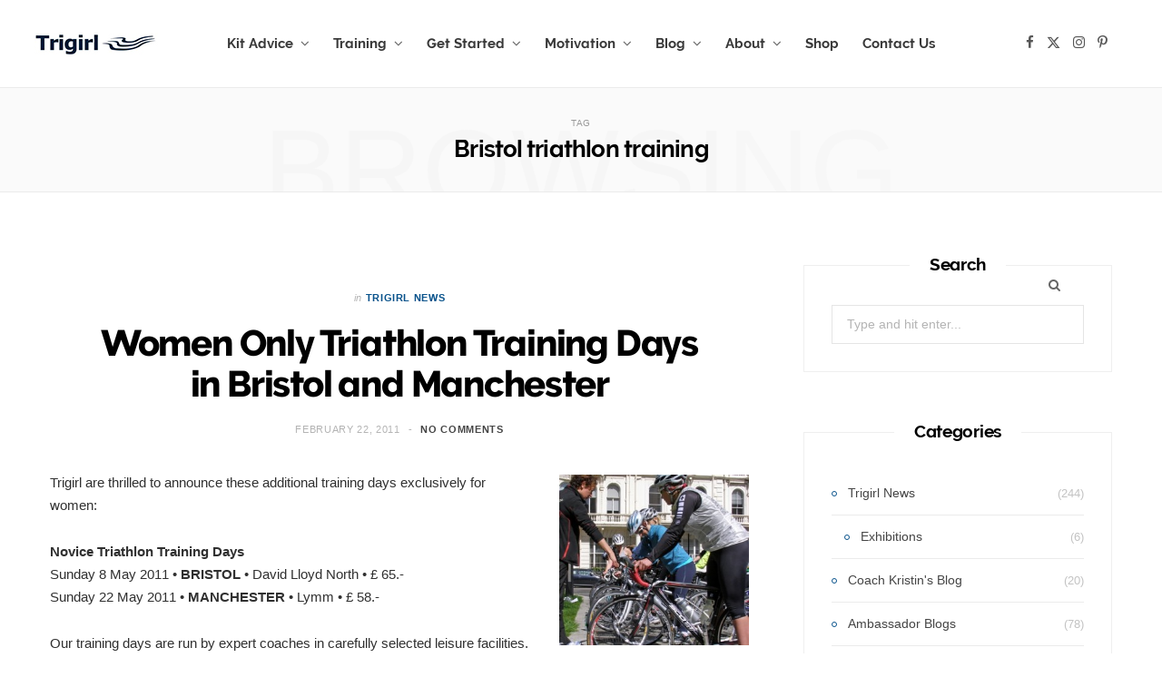

--- FILE ---
content_type: text/html; charset=UTF-8
request_url: https://www.trigirl.co.uk/tag/bristol-triathlon-training/
body_size: 33527
content:
<!DOCTYPE html>
<html lang="en-US">

<head>

	<meta charset="UTF-8" />
	<meta http-equiv="x-ua-compatible" content="ie=edge" />
	<meta name="viewport" content="width=device-width, initial-scale=1" />
	<link rel="pingback" href="https://www.trigirl.co.uk/xmlrpc.php" />
	<link rel="profile" href="http://gmpg.org/xfn/11" />
	
	<meta name='robots' content='index, follow, max-image-preview:large, max-snippet:-1, max-video-preview:-1' />

	<!-- This site is optimized with the Yoast SEO plugin v26.7 - https://yoast.com/wordpress/plugins/seo/ -->
	<title>Bristol triathlon training Archives - Trigirl - Triathlon Clothing for Women</title><link rel="preload" as="font" href="https://www.trigirl.co.uk/wp-content/themes/cheerup/css/icons/fonts/ts-icons.woff2?v1.1" type="font/woff2" crossorigin="anonymous" />
	<link rel="canonical" href="https://www.trigirl.co.uk/tag/bristol-triathlon-training/" />
	<meta property="og:locale" content="en_US" />
	<meta property="og:type" content="article" />
	<meta property="og:title" content="Bristol triathlon training Archives - Trigirl - Triathlon Clothing for Women" />
	<meta property="og:url" content="https://www.trigirl.co.uk/tag/bristol-triathlon-training/" />
	<meta property="og:site_name" content="Trigirl - Triathlon Clothing for Women" />
	<script type="application/ld+json" class="yoast-schema-graph">{"@context":"https://schema.org","@graph":[{"@type":"CollectionPage","@id":"https://www.trigirl.co.uk/tag/bristol-triathlon-training/","url":"https://www.trigirl.co.uk/tag/bristol-triathlon-training/","name":"Bristol triathlon training Archives - Trigirl - Triathlon Clothing for Women","isPartOf":{"@id":"https://www.trigirl.co.uk/#website"},"breadcrumb":{"@id":"https://www.trigirl.co.uk/tag/bristol-triathlon-training/#breadcrumb"},"inLanguage":"en-US"},{"@type":"BreadcrumbList","@id":"https://www.trigirl.co.uk/tag/bristol-triathlon-training/#breadcrumb","itemListElement":[{"@type":"ListItem","position":1,"name":"Home","item":"https://www.trigirl.co.uk/"},{"@type":"ListItem","position":2,"name":"Bristol triathlon training"}]},{"@type":"WebSite","@id":"https://www.trigirl.co.uk/#website","url":"https://www.trigirl.co.uk/","name":"Trigirl - Triathlon Clothing for Women","description":"Women triathletes, living the challenge!","publisher":{"@id":"https://www.trigirl.co.uk/#organization"},"potentialAction":[{"@type":"SearchAction","target":{"@type":"EntryPoint","urlTemplate":"https://www.trigirl.co.uk/?s={search_term_string}"},"query-input":{"@type":"PropertyValueSpecification","valueRequired":true,"valueName":"search_term_string"}}],"inLanguage":"en-US"},{"@type":"Organization","@id":"https://www.trigirl.co.uk/#organization","name":"Trigirl - Triathlon Clothing for Women","url":"https://www.trigirl.co.uk/","logo":{"@type":"ImageObject","inLanguage":"en-US","@id":"https://www.trigirl.co.uk/#/schema/logo/image/","url":"https://www.trigirl.co.uk/wp-content/uploads/2023/01/Trigirl-Logo-2018-Dk-Blue-250px.jpg","contentUrl":"https://www.trigirl.co.uk/wp-content/uploads/2023/01/Trigirl-Logo-2018-Dk-Blue-250px.jpg","width":250,"height":141,"caption":"Trigirl - Triathlon Clothing for Women"},"image":{"@id":"https://www.trigirl.co.uk/#/schema/logo/image/"},"sameAs":["https://www.facebook.com/Trigirl.UK/","https://x.com/TrigirlUK","https://www.instagram.com/trigirluk/","https://www.pinterest.co.uk/trigirluk/pins/"]}]}</script>
	<!-- / Yoast SEO plugin. -->


<link rel='dns-prefetch' href='//www.trigirl.co.uk' />
<link rel="alternate" type="application/rss+xml" title="Trigirl - Triathlon Clothing for Women &raquo; Feed" href="https://www.trigirl.co.uk/feed/" />
<link rel="alternate" type="application/rss+xml" title="Trigirl - Triathlon Clothing for Women &raquo; Comments Feed" href="https://www.trigirl.co.uk/comments/feed/" />
<link rel="alternate" type="application/rss+xml" title="Trigirl - Triathlon Clothing for Women &raquo; Bristol triathlon training Tag Feed" href="https://www.trigirl.co.uk/tag/bristol-triathlon-training/feed/" />
<style id='wp-img-auto-sizes-contain-inline-css' type='text/css'>
img:is([sizes=auto i],[sizes^="auto," i]){contain-intrinsic-size:3000px 1500px}
/*# sourceURL=wp-img-auto-sizes-contain-inline-css */
</style>
<link rel='stylesheet' id='sbi_styles-css' href='https://www.trigirl.co.uk/wp-content/plugins/instagram-feed/css/sbi-styles.min.css?ver=6.10.0' type='text/css' media='all' />
<link rel='stylesheet' id='cheerup-core-css' href='https://www.trigirl.co.uk/wp-content/cache/autoptimize/css/autoptimize_single_62e21d1ef327d9733524e8fa52c1218c.css?ver=8.1.0' type='text/css' media='all' />
<style id='wp-emoji-styles-inline-css' type='text/css'>

	img.wp-smiley, img.emoji {
		display: inline !important;
		border: none !important;
		box-shadow: none !important;
		height: 1em !important;
		width: 1em !important;
		margin: 0 0.07em !important;
		vertical-align: -0.1em !important;
		background: none !important;
		padding: 0 !important;
	}
/*# sourceURL=wp-emoji-styles-inline-css */
</style>
<style id='wp-block-library-inline-css' type='text/css'>
:root{--wp-block-synced-color:#7a00df;--wp-block-synced-color--rgb:122,0,223;--wp-bound-block-color:var(--wp-block-synced-color);--wp-editor-canvas-background:#ddd;--wp-admin-theme-color:#007cba;--wp-admin-theme-color--rgb:0,124,186;--wp-admin-theme-color-darker-10:#006ba1;--wp-admin-theme-color-darker-10--rgb:0,107,160.5;--wp-admin-theme-color-darker-20:#005a87;--wp-admin-theme-color-darker-20--rgb:0,90,135;--wp-admin-border-width-focus:2px}@media (min-resolution:192dpi){:root{--wp-admin-border-width-focus:1.5px}}.wp-element-button{cursor:pointer}:root .has-very-light-gray-background-color{background-color:#eee}:root .has-very-dark-gray-background-color{background-color:#313131}:root .has-very-light-gray-color{color:#eee}:root .has-very-dark-gray-color{color:#313131}:root .has-vivid-green-cyan-to-vivid-cyan-blue-gradient-background{background:linear-gradient(135deg,#00d084,#0693e3)}:root .has-purple-crush-gradient-background{background:linear-gradient(135deg,#34e2e4,#4721fb 50%,#ab1dfe)}:root .has-hazy-dawn-gradient-background{background:linear-gradient(135deg,#faaca8,#dad0ec)}:root .has-subdued-olive-gradient-background{background:linear-gradient(135deg,#fafae1,#67a671)}:root .has-atomic-cream-gradient-background{background:linear-gradient(135deg,#fdd79a,#004a59)}:root .has-nightshade-gradient-background{background:linear-gradient(135deg,#330968,#31cdcf)}:root .has-midnight-gradient-background{background:linear-gradient(135deg,#020381,#2874fc)}:root{--wp--preset--font-size--normal:16px;--wp--preset--font-size--huge:42px}.has-regular-font-size{font-size:1em}.has-larger-font-size{font-size:2.625em}.has-normal-font-size{font-size:var(--wp--preset--font-size--normal)}.has-huge-font-size{font-size:var(--wp--preset--font-size--huge)}.has-text-align-center{text-align:center}.has-text-align-left{text-align:left}.has-text-align-right{text-align:right}.has-fit-text{white-space:nowrap!important}#end-resizable-editor-section{display:none}.aligncenter{clear:both}.items-justified-left{justify-content:flex-start}.items-justified-center{justify-content:center}.items-justified-right{justify-content:flex-end}.items-justified-space-between{justify-content:space-between}.screen-reader-text{border:0;clip-path:inset(50%);height:1px;margin:-1px;overflow:hidden;padding:0;position:absolute;width:1px;word-wrap:normal!important}.screen-reader-text:focus{background-color:#ddd;clip-path:none;color:#444;display:block;font-size:1em;height:auto;left:5px;line-height:normal;padding:15px 23px 14px;text-decoration:none;top:5px;width:auto;z-index:100000}html :where(.has-border-color){border-style:solid}html :where([style*=border-top-color]){border-top-style:solid}html :where([style*=border-right-color]){border-right-style:solid}html :where([style*=border-bottom-color]){border-bottom-style:solid}html :where([style*=border-left-color]){border-left-style:solid}html :where([style*=border-width]){border-style:solid}html :where([style*=border-top-width]){border-top-style:solid}html :where([style*=border-right-width]){border-right-style:solid}html :where([style*=border-bottom-width]){border-bottom-style:solid}html :where([style*=border-left-width]){border-left-style:solid}html :where(img[class*=wp-image-]){height:auto;max-width:100%}:where(figure){margin:0 0 1em}html :where(.is-position-sticky){--wp-admin--admin-bar--position-offset:var(--wp-admin--admin-bar--height,0px)}@media screen and (max-width:600px){html :where(.is-position-sticky){--wp-admin--admin-bar--position-offset:0px}}

/*# sourceURL=wp-block-library-inline-css */
</style><style id='global-styles-inline-css' type='text/css'>
:root{--wp--preset--aspect-ratio--square: 1;--wp--preset--aspect-ratio--4-3: 4/3;--wp--preset--aspect-ratio--3-4: 3/4;--wp--preset--aspect-ratio--3-2: 3/2;--wp--preset--aspect-ratio--2-3: 2/3;--wp--preset--aspect-ratio--16-9: 16/9;--wp--preset--aspect-ratio--9-16: 9/16;--wp--preset--color--black: #000000;--wp--preset--color--cyan-bluish-gray: #abb8c3;--wp--preset--color--white: #ffffff;--wp--preset--color--pale-pink: #f78da7;--wp--preset--color--vivid-red: #cf2e2e;--wp--preset--color--luminous-vivid-orange: #ff6900;--wp--preset--color--luminous-vivid-amber: #fcb900;--wp--preset--color--light-green-cyan: #7bdcb5;--wp--preset--color--vivid-green-cyan: #00d084;--wp--preset--color--pale-cyan-blue: #8ed1fc;--wp--preset--color--vivid-cyan-blue: #0693e3;--wp--preset--color--vivid-purple: #9b51e0;--wp--preset--gradient--vivid-cyan-blue-to-vivid-purple: linear-gradient(135deg,rgb(6,147,227) 0%,rgb(155,81,224) 100%);--wp--preset--gradient--light-green-cyan-to-vivid-green-cyan: linear-gradient(135deg,rgb(122,220,180) 0%,rgb(0,208,130) 100%);--wp--preset--gradient--luminous-vivid-amber-to-luminous-vivid-orange: linear-gradient(135deg,rgb(252,185,0) 0%,rgb(255,105,0) 100%);--wp--preset--gradient--luminous-vivid-orange-to-vivid-red: linear-gradient(135deg,rgb(255,105,0) 0%,rgb(207,46,46) 100%);--wp--preset--gradient--very-light-gray-to-cyan-bluish-gray: linear-gradient(135deg,rgb(238,238,238) 0%,rgb(169,184,195) 100%);--wp--preset--gradient--cool-to-warm-spectrum: linear-gradient(135deg,rgb(74,234,220) 0%,rgb(151,120,209) 20%,rgb(207,42,186) 40%,rgb(238,44,130) 60%,rgb(251,105,98) 80%,rgb(254,248,76) 100%);--wp--preset--gradient--blush-light-purple: linear-gradient(135deg,rgb(255,206,236) 0%,rgb(152,150,240) 100%);--wp--preset--gradient--blush-bordeaux: linear-gradient(135deg,rgb(254,205,165) 0%,rgb(254,45,45) 50%,rgb(107,0,62) 100%);--wp--preset--gradient--luminous-dusk: linear-gradient(135deg,rgb(255,203,112) 0%,rgb(199,81,192) 50%,rgb(65,88,208) 100%);--wp--preset--gradient--pale-ocean: linear-gradient(135deg,rgb(255,245,203) 0%,rgb(182,227,212) 50%,rgb(51,167,181) 100%);--wp--preset--gradient--electric-grass: linear-gradient(135deg,rgb(202,248,128) 0%,rgb(113,206,126) 100%);--wp--preset--gradient--midnight: linear-gradient(135deg,rgb(2,3,129) 0%,rgb(40,116,252) 100%);--wp--preset--font-size--small: 13px;--wp--preset--font-size--medium: 20px;--wp--preset--font-size--large: 36px;--wp--preset--font-size--x-large: 42px;--wp--preset--spacing--20: 0.44rem;--wp--preset--spacing--30: 0.67rem;--wp--preset--spacing--40: 1rem;--wp--preset--spacing--50: 1.5rem;--wp--preset--spacing--60: 2.25rem;--wp--preset--spacing--70: 3.38rem;--wp--preset--spacing--80: 5.06rem;--wp--preset--shadow--natural: 6px 6px 9px rgba(0, 0, 0, 0.2);--wp--preset--shadow--deep: 12px 12px 50px rgba(0, 0, 0, 0.4);--wp--preset--shadow--sharp: 6px 6px 0px rgba(0, 0, 0, 0.2);--wp--preset--shadow--outlined: 6px 6px 0px -3px rgb(255, 255, 255), 6px 6px rgb(0, 0, 0);--wp--preset--shadow--crisp: 6px 6px 0px rgb(0, 0, 0);}:where(.is-layout-flex){gap: 0.5em;}:where(.is-layout-grid){gap: 0.5em;}body .is-layout-flex{display: flex;}.is-layout-flex{flex-wrap: wrap;align-items: center;}.is-layout-flex > :is(*, div){margin: 0;}body .is-layout-grid{display: grid;}.is-layout-grid > :is(*, div){margin: 0;}:where(.wp-block-columns.is-layout-flex){gap: 2em;}:where(.wp-block-columns.is-layout-grid){gap: 2em;}:where(.wp-block-post-template.is-layout-flex){gap: 1.25em;}:where(.wp-block-post-template.is-layout-grid){gap: 1.25em;}.has-black-color{color: var(--wp--preset--color--black) !important;}.has-cyan-bluish-gray-color{color: var(--wp--preset--color--cyan-bluish-gray) !important;}.has-white-color{color: var(--wp--preset--color--white) !important;}.has-pale-pink-color{color: var(--wp--preset--color--pale-pink) !important;}.has-vivid-red-color{color: var(--wp--preset--color--vivid-red) !important;}.has-luminous-vivid-orange-color{color: var(--wp--preset--color--luminous-vivid-orange) !important;}.has-luminous-vivid-amber-color{color: var(--wp--preset--color--luminous-vivid-amber) !important;}.has-light-green-cyan-color{color: var(--wp--preset--color--light-green-cyan) !important;}.has-vivid-green-cyan-color{color: var(--wp--preset--color--vivid-green-cyan) !important;}.has-pale-cyan-blue-color{color: var(--wp--preset--color--pale-cyan-blue) !important;}.has-vivid-cyan-blue-color{color: var(--wp--preset--color--vivid-cyan-blue) !important;}.has-vivid-purple-color{color: var(--wp--preset--color--vivid-purple) !important;}.has-black-background-color{background-color: var(--wp--preset--color--black) !important;}.has-cyan-bluish-gray-background-color{background-color: var(--wp--preset--color--cyan-bluish-gray) !important;}.has-white-background-color{background-color: var(--wp--preset--color--white) !important;}.has-pale-pink-background-color{background-color: var(--wp--preset--color--pale-pink) !important;}.has-vivid-red-background-color{background-color: var(--wp--preset--color--vivid-red) !important;}.has-luminous-vivid-orange-background-color{background-color: var(--wp--preset--color--luminous-vivid-orange) !important;}.has-luminous-vivid-amber-background-color{background-color: var(--wp--preset--color--luminous-vivid-amber) !important;}.has-light-green-cyan-background-color{background-color: var(--wp--preset--color--light-green-cyan) !important;}.has-vivid-green-cyan-background-color{background-color: var(--wp--preset--color--vivid-green-cyan) !important;}.has-pale-cyan-blue-background-color{background-color: var(--wp--preset--color--pale-cyan-blue) !important;}.has-vivid-cyan-blue-background-color{background-color: var(--wp--preset--color--vivid-cyan-blue) !important;}.has-vivid-purple-background-color{background-color: var(--wp--preset--color--vivid-purple) !important;}.has-black-border-color{border-color: var(--wp--preset--color--black) !important;}.has-cyan-bluish-gray-border-color{border-color: var(--wp--preset--color--cyan-bluish-gray) !important;}.has-white-border-color{border-color: var(--wp--preset--color--white) !important;}.has-pale-pink-border-color{border-color: var(--wp--preset--color--pale-pink) !important;}.has-vivid-red-border-color{border-color: var(--wp--preset--color--vivid-red) !important;}.has-luminous-vivid-orange-border-color{border-color: var(--wp--preset--color--luminous-vivid-orange) !important;}.has-luminous-vivid-amber-border-color{border-color: var(--wp--preset--color--luminous-vivid-amber) !important;}.has-light-green-cyan-border-color{border-color: var(--wp--preset--color--light-green-cyan) !important;}.has-vivid-green-cyan-border-color{border-color: var(--wp--preset--color--vivid-green-cyan) !important;}.has-pale-cyan-blue-border-color{border-color: var(--wp--preset--color--pale-cyan-blue) !important;}.has-vivid-cyan-blue-border-color{border-color: var(--wp--preset--color--vivid-cyan-blue) !important;}.has-vivid-purple-border-color{border-color: var(--wp--preset--color--vivid-purple) !important;}.has-vivid-cyan-blue-to-vivid-purple-gradient-background{background: var(--wp--preset--gradient--vivid-cyan-blue-to-vivid-purple) !important;}.has-light-green-cyan-to-vivid-green-cyan-gradient-background{background: var(--wp--preset--gradient--light-green-cyan-to-vivid-green-cyan) !important;}.has-luminous-vivid-amber-to-luminous-vivid-orange-gradient-background{background: var(--wp--preset--gradient--luminous-vivid-amber-to-luminous-vivid-orange) !important;}.has-luminous-vivid-orange-to-vivid-red-gradient-background{background: var(--wp--preset--gradient--luminous-vivid-orange-to-vivid-red) !important;}.has-very-light-gray-to-cyan-bluish-gray-gradient-background{background: var(--wp--preset--gradient--very-light-gray-to-cyan-bluish-gray) !important;}.has-cool-to-warm-spectrum-gradient-background{background: var(--wp--preset--gradient--cool-to-warm-spectrum) !important;}.has-blush-light-purple-gradient-background{background: var(--wp--preset--gradient--blush-light-purple) !important;}.has-blush-bordeaux-gradient-background{background: var(--wp--preset--gradient--blush-bordeaux) !important;}.has-luminous-dusk-gradient-background{background: var(--wp--preset--gradient--luminous-dusk) !important;}.has-pale-ocean-gradient-background{background: var(--wp--preset--gradient--pale-ocean) !important;}.has-electric-grass-gradient-background{background: var(--wp--preset--gradient--electric-grass) !important;}.has-midnight-gradient-background{background: var(--wp--preset--gradient--midnight) !important;}.has-small-font-size{font-size: var(--wp--preset--font-size--small) !important;}.has-medium-font-size{font-size: var(--wp--preset--font-size--medium) !important;}.has-large-font-size{font-size: var(--wp--preset--font-size--large) !important;}.has-x-large-font-size{font-size: var(--wp--preset--font-size--x-large) !important;}
/*# sourceURL=global-styles-inline-css */
</style>

<style id='classic-theme-styles-inline-css' type='text/css'>
/*! This file is auto-generated */
.wp-block-button__link{color:#fff;background-color:#32373c;border-radius:9999px;box-shadow:none;text-decoration:none;padding:calc(.667em + 2px) calc(1.333em + 2px);font-size:1.125em}.wp-block-file__button{background:#32373c;color:#fff;text-decoration:none}
/*# sourceURL=/wp-includes/css/classic-themes.min.css */
</style>
<link rel='stylesheet' id='contact-form-7-css' href='https://www.trigirl.co.uk/wp-content/cache/autoptimize/css/autoptimize_single_64ac31699f5326cb3c76122498b76f66.css?ver=6.1.4' type='text/css' media='all' />
<link rel='stylesheet' id='widgetopts-styles-css' href='https://www.trigirl.co.uk/wp-content/cache/autoptimize/css/autoptimize_single_47c53c6ddea8675d3514d99fe66dd2e6.css?ver=4.1.3' type='text/css' media='all' />
<link rel='stylesheet' id='cheerup-icons-css' href='https://www.trigirl.co.uk/wp-content/cache/autoptimize/css/autoptimize_single_7e16bd9b23828a053d1a5266f56d8ee9.css?ver=8.1.0' type='text/css' media='all' />
<link rel='stylesheet' id='cheerup-lightbox-css' href='https://www.trigirl.co.uk/wp-content/cache/autoptimize/css/autoptimize_single_c80c6e8d8c53e6b202fa81373942aa00.css?ver=8.1.0' type='text/css' media='all' />
<link rel='stylesheet' id='cheerup-skin-css' href='https://www.trigirl.co.uk/wp-content/cache/autoptimize/css/autoptimize_single_1a8cec72db33f34e1c1405a10e327c1e.css?ver=8.1.0' type='text/css' media='all' />
<link rel='stylesheet' id='cheerup-font-raleway-css' href='https://www.trigirl.co.uk/wp-content/cache/autoptimize/css/autoptimize_single_6ae6d4e4ff5e69fb08ae94ab2bea4132.css?ver=8.1.0' type='text/css' media='all' />
<link rel='stylesheet' id='wptt_front-css' href='https://www.trigirl.co.uk/wp-content/plugins/wp-twitter-feeds/controller/../css/admin_style.min.css?ver=6.9' type='text/css' media='all' />
<link rel='stylesheet' id='cheerup-child-css' href='https://www.trigirl.co.uk/wp-content/cache/autoptimize/css/autoptimize_single_71905a7dd44a20a2c0a95d4a7caa75bc.css?ver=6.9' type='text/css' media='all' />
<script type="text/javascript" id="cheerup-lazy-inline-js-after">
/* <![CDATA[ */
/**
 * @copyright ThemeSphere
 * @preserve
 */
var BunyadLazy={};BunyadLazy.load=function(){function a(e,n){var t={};e.dataset.bgset&&e.dataset.sizes?(t.sizes=e.dataset.sizes,t.srcset=e.dataset.bgset):t.src=e.dataset.bgsrc,function(t){var a=t.dataset.ratio;if(0<a){const e=t.parentElement;if(e.classList.contains("media-ratio")){const n=e.style;n.getPropertyValue("--a-ratio")||(n.paddingBottom=100/a+"%")}}}(e);var a,o=document.createElement("img");for(a in o.onload=function(){var t="url('"+(o.currentSrc||o.src)+"')",a=e.style;a.backgroundImage!==t&&requestAnimationFrame(()=>{a.backgroundImage=t,n&&n()}),o.onload=null,o.onerror=null,o=null},o.onerror=o.onload,t)o.setAttribute(a,t[a]);o&&o.complete&&0<o.naturalWidth&&o.onload&&o.onload()}function e(t){t.dataset.loaded||a(t,()=>{document.dispatchEvent(new Event("lazyloaded")),t.dataset.loaded=1})}function n(t){"complete"===document.readyState?t():window.addEventListener("load",t)}return{initEarly:function(){var t,a=()=>{document.querySelectorAll(".img.bg-cover:not(.lazyload)").forEach(e)};"complete"!==document.readyState?(t=setInterval(a,150),n(()=>{a(),clearInterval(t)})):a()},callOnLoad:n,initBgImages:function(t){t&&n(()=>{document.querySelectorAll(".img.bg-cover").forEach(e)})},bgLoad:a}}(),BunyadLazy.load.initEarly();
//# sourceURL=cheerup-lazy-inline-js-after
/* ]]> */
</script>
<script type="text/javascript" src="https://www.trigirl.co.uk/wp-includes/js/jquery/jquery.min.js?ver=3.7.1" id="jquery-core-js"></script>
<script type="text/javascript" src="https://www.trigirl.co.uk/wp-includes/js/jquery/jquery-migrate.min.js?ver=3.4.1" id="jquery-migrate-js"></script>
<script></script><link rel="https://api.w.org/" href="https://www.trigirl.co.uk/wp-json/" /><link rel="alternate" title="JSON" type="application/json" href="https://www.trigirl.co.uk/wp-json/wp/v2/tags/113" /><link rel="EditURI" type="application/rsd+xml" title="RSD" href="https://www.trigirl.co.uk/xmlrpc.php?rsd" />
<meta name="generator" content="WordPress 6.9" />
<script type="text/javascript" src="https://cdn-stamped-io.azureedge.net/files/widget.min.js"></script> <script type="text/javascript">
//<![CDATA[  
StampedFn.init({ apiKey: 'pubkey-wOf86yfMP2WEkDXFfK50196v0lruAp', storeUrl: 'www.trigirl.com' });  
// ]]>
</script><script type="text/javascript">
(function(url){
	if(/(?:Chrome\/26\.0\.1410\.63 Safari\/537\.31|WordfenceTestMonBot)/.test(navigator.userAgent)){ return; }
	var addEvent = function(evt, handler) {
		if (window.addEventListener) {
			document.addEventListener(evt, handler, false);
		} else if (window.attachEvent) {
			document.attachEvent('on' + evt, handler);
		}
	};
	var removeEvent = function(evt, handler) {
		if (window.removeEventListener) {
			document.removeEventListener(evt, handler, false);
		} else if (window.detachEvent) {
			document.detachEvent('on' + evt, handler);
		}
	};
	var evts = 'contextmenu dblclick drag dragend dragenter dragleave dragover dragstart drop keydown keypress keyup mousedown mousemove mouseout mouseover mouseup mousewheel scroll'.split(' ');
	var logHuman = function() {
		if (window.wfLogHumanRan) { return; }
		window.wfLogHumanRan = true;
		var wfscr = document.createElement('script');
		wfscr.type = 'text/javascript';
		wfscr.async = true;
		wfscr.src = url + '&r=' + Math.random();
		(document.getElementsByTagName('head')[0]||document.getElementsByTagName('body')[0]).appendChild(wfscr);
		for (var i = 0; i < evts.length; i++) {
			removeEvent(evts[i], logHuman);
		}
	};
	for (var i = 0; i < evts.length; i++) {
		addEvent(evts[i], logHuman);
	}
})('//www.trigirl.co.uk/?wordfence_lh=1&hid=8B15A19759D4ED0EDF86D46270655C50');
</script><script>var Sphere_Plugin = {"ajaxurl":"https:\/\/www.trigirl.co.uk\/wp-admin\/admin-ajax.php"};</script><noscript><style> .wpb_animate_when_almost_visible { opacity: 1; }</style></noscript>
</head>

<body class="archive tag tag-bristol-triathlon-training tag-113 wp-theme-cheerup wp-child-theme-cheerup-child right-sidebar skin-bold has-lb has-lb-s wpb-js-composer js-comp-ver-8.6.1 vc_responsive">


<div class="main-wrap">

	
		
		
<header id="main-head" class="main-head head-nav-below simple has-search-overlay">

	<div class="inner inner-head ts-contain" data-sticky-bar="smart">
		<div class="wrap">
		
			<div class="left-contain">
				<span class="mobile-nav"><i class="tsi tsi-bars"></i></span>	
			
						<div class="title">
			
			<a href="https://www.trigirl.co.uk/" title="Trigirl &#8211; Triathlon Clothing for Women" rel="home">
			
							
								
				<noscript><img src="https://www.trigirl.co.uk/wp-content/uploads/2017/10/logo.jpg" class="logo-image" alt="Trigirl &#8211; Triathlon Clothing for Women" srcset="https://www.trigirl.co.uk/wp-content/uploads/2017/10/logo.jpg ,https://www.trigirl.co.uk/wp-content/uploads/2017/09/Trigirl-Logo.jpg 2x" width="138" height="25" /></noscript><img src='data:image/svg+xml,%3Csvg%20xmlns=%22http://www.w3.org/2000/svg%22%20viewBox=%220%200%20138%2025%22%3E%3C/svg%3E' data-src="https://www.trigirl.co.uk/wp-content/uploads/2017/10/logo.jpg" class="lazyload logo-image" alt="Trigirl &#8211; Triathlon Clothing for Women" data-srcset="https://www.trigirl.co.uk/wp-content/uploads/2017/10/logo.jpg ,https://www.trigirl.co.uk/wp-content/uploads/2017/09/Trigirl-Logo.jpg 2x" width="138" height="25" />

						
			</a>
		
		</div>			
			</div>
				
				
			<div class="navigation-wrap inline">
								
				<nav class="navigation navigation-main inline simple light" data-sticky-bar="smart">
					<div class="menu-trigirluk-2012-container"><ul id="menu-trigirluk-2012" class="menu"><li id="menu-item-2355" class="menu-item menu-item-type-post_type menu-item-object-page menu-item-has-children menu-item-2355"><a href="https://www.trigirl.co.uk/tri-kit/" title="Triathlon Kit Advice">Kit Advice</a>
<ul class="sub-menu">
	<li id="menu-item-3762" class="menu-item menu-item-type-post_type menu-item-object-page menu-item-3762"><a href="https://www.trigirl.co.uk/tri-kit/triathlon-kit/">Trigirl Triathlon Kit</a></li>
	<li id="menu-item-7289" class="menu-item menu-item-type-post_type menu-item-object-page menu-item-7289"><a href="https://www.trigirl.co.uk/tri-kit/excellent-value-for-money/">Excellent Value for Money</a></li>
	<li id="menu-item-2785" class="menu-item menu-item-type-post_type menu-item-object-page menu-item-2785"><a href="https://www.trigirl.co.uk/tri-kit/will-it-fit/">Will It Fit?</a></li>
	<li id="menu-item-2807" class="menu-item menu-item-type-post_type menu-item-object-page menu-item-2807"><a href="https://www.trigirl.co.uk/tri-kit/tri-race-day-kit/">What To Wear</a></li>
	<li id="menu-item-5852" class="menu-item menu-item-type-post_type menu-item-object-page menu-item-5852"><a href="https://www.trigirl.co.uk/tri-kit/one-piece-trisuit-or-two-piece-trisuit/">One-Piece or Two-Piece</a></li>
	<li id="menu-item-3433" class="menu-item menu-item-type-post_type menu-item-object-page menu-item-3433"><a href="https://www.trigirl.co.uk/tri-kit/sports-bra-tips/">Triathlon Bra Tips</a></li>
	<li id="menu-item-5900" class="menu-item menu-item-type-post_type menu-item-object-page menu-item-5900"><a href="https://www.trigirl.co.uk/tri-kit/buying-trisuits-for-women-a-guide/">Trisuit Buying Tips</a></li>
	<li id="menu-item-4579" class="menu-item menu-item-type-post_type menu-item-object-page menu-item-4579"><a href="https://www.trigirl.co.uk/tri-kit/buying-a-wetsuit-for-triathlon/">Wetsuit Buying Tips</a></li>
	<li id="menu-item-2897" class="menu-item menu-item-type-post_type menu-item-object-page menu-item-2897"><a href="https://www.trigirl.co.uk/tri-kit/choose-cycling-shoes/">Cycling Shoes</a></li>
	<li id="menu-item-3139" class="menu-item menu-item-type-post_type menu-item-object-page menu-item-3139"><a href="https://www.trigirl.co.uk/tri-kit/saddle-soreness/">Saddle Soreness</a></li>
	<li id="menu-item-3015" class="menu-item menu-item-type-post_type menu-item-object-page menu-item-3015"><a href="https://www.trigirl.co.uk/tri-kit/triathlon-race-day-checklist/">Race Day Checklist</a></li>
	<li id="menu-item-2365" class="menu-item menu-item-type-post_type menu-item-object-page menu-item-2365"><a href="https://www.trigirl.co.uk/tri-kit/trigirl-shop/">FAQs – Clothing for Triathlon</a></li>
</ul>
</li>
<li id="menu-item-2358" class="menu-item menu-item-type-post_type menu-item-object-page menu-item-has-children menu-item-2358"><a href="https://www.trigirl.co.uk/training/" title="Triathlon Training">Training</a>
<ul class="sub-menu">
	<li id="menu-item-3796" class="menu-item menu-item-type-post_type menu-item-object-page menu-item-3796"><a href="https://www.trigirl.co.uk/training/triathlon-training/" title="Triathlon Training Explained">Training Explained</a></li>
	<li id="menu-item-6752" class="menu-item menu-item-type-post_type menu-item-object-page menu-item-6752"><a href="https://www.trigirl.co.uk/training/triathlon-goal-setting/">Triathlon Goal Setting</a></li>
	<li id="menu-item-4010" class="menu-item menu-item-type-post_type menu-item-object-page menu-item-4010"><a href="https://www.trigirl.co.uk/training/triathlon-training-plan-tips/">Training Plan Tips</a></li>
	<li id="menu-item-7513" class="menu-item menu-item-type-post_type menu-item-object-page menu-item-7513"><a href="https://www.trigirl.co.uk/training/triathlon-training-log-free-download/">Trigirl Training Log</a></li>
	<li id="menu-item-6791" class="menu-item menu-item-type-post_type menu-item-object-page menu-item-6791"><a href="https://www.trigirl.co.uk/training/high-intensity-triathlon-training/">HITT &#8211; High Intensity Triathlon Training</a></li>
	<li id="menu-item-2438" class="menu-item menu-item-type-post_type menu-item-object-page menu-item-2438"><a href="https://www.trigirl.co.uk/training/training-tips-spring-training/" title="Spring Triathlon Training">Spring Training</a></li>
	<li id="menu-item-3087" class="menu-item menu-item-type-post_type menu-item-object-page menu-item-3087"><a href="https://www.trigirl.co.uk/training/training-tips-summer/" title="Summer Triathlon Training">Summer Training</a></li>
	<li id="menu-item-3384" class="menu-item menu-item-type-post_type menu-item-object-page menu-item-3384"><a href="https://www.trigirl.co.uk/training/winter-triathlon-training/" title="Autumn Triathlon Training ">Autumn/ Winter Training</a></li>
	<li id="menu-item-5933" class="menu-item menu-item-type-post_type menu-item-object-page menu-item-5933"><a href="https://www.trigirl.co.uk/training/cycle-training-for-triathlon-sportive/">Cycle Training &#8211; Try a Sportive!</a></li>
	<li id="menu-item-6995" class="menu-item menu-item-type-post_type menu-item-object-page menu-item-6995"><a href="https://www.trigirl.co.uk/training/pilates-for-triathletes/">Pilates for Triathletes</a></li>
	<li id="menu-item-3576" class="menu-item menu-item-type-post_type menu-item-object-page menu-item-3576"><a href="https://www.trigirl.co.uk/training/women-only-triathlon-training/" title="Trigirl Women Only Triathlon Training Days 2013">Women Only Tri Training Days</a></li>
	<li id="menu-item-2598" class="menu-item menu-item-type-post_type menu-item-object-page menu-item-2598"><a href="https://www.trigirl.co.uk/training/trigirl-training-day-review/" title="Novice Triathlon Training Day Review">Training Day Review</a></li>
	<li id="menu-item-3500" class="menu-item menu-item-type-post_type menu-item-object-page menu-item-has-children menu-item-3500"><a href="https://www.trigirl.co.uk/books/" title="Triathlon Book Reviews">Books</a>
	<ul class="sub-menu">
		<li id="menu-item-3851" class="menu-item menu-item-type-post_type menu-item-object-page menu-item-3851"><a href="https://www.trigirl.co.uk/books/triathlon-book-reviews/">Triathlon Book Reviews – Overview</a></li>
		<li id="menu-item-7050" class="menu-item menu-item-type-post_type menu-item-object-page menu-item-7050"><a href="https://www.trigirl.co.uk/books/review-to-the-finish-line-chrissie-wellington/">Book Review: To the Finish Line by Chrissie Wellington</a></li>
		<li id="menu-item-3636" class="menu-item menu-item-type-post_type menu-item-object-page menu-item-3636"><a href="https://www.trigirl.co.uk/books/book-review-the-woman-triathlete/">Book Review: The Woman Triathlete</a></li>
		<li id="menu-item-3649" class="menu-item menu-item-type-post_type menu-item-object-page menu-item-3649"><a href="https://www.trigirl.co.uk/books/book-review-triathlon-start-to-finish/">Book Review: Triathlon Start to Finish</a></li>
		<li id="menu-item-3703" class="menu-item menu-item-type-post_type menu-item-object-page menu-item-3703"><a href="https://www.trigirl.co.uk/books/book-review-triathlon-20-weeks-to-success-in-5-hours-a-week/">Book Review: Triathlon – 20 Weeks to Success</a></li>
		<li id="menu-item-4087" class="menu-item menu-item-type-post_type menu-item-object-page menu-item-4087"><a href="https://www.trigirl.co.uk/books/triathlonbook-review/">Book Review: The Athlete’s Book of Home Remedies</a></li>
		<li id="menu-item-5826" class="menu-item menu-item-type-post_type menu-item-object-page menu-item-5826"><a href="https://www.trigirl.co.uk/books/book-review-triathlon-an-inspiration/">Book Review: Triathlon- An Inspiration</a></li>
	</ul>
</li>
</ul>
</li>
<li id="menu-item-2568" class="menu-item menu-item-type-post_type menu-item-object-page menu-item-has-children menu-item-2568"><a href="https://www.trigirl.co.uk/beginners/" title="Triathlon Tips for Beginners">Get Started</a>
<ul class="sub-menu">
	<li id="menu-item-3626" class="menu-item menu-item-type-post_type menu-item-object-page menu-item-3626"><a href="https://www.trigirl.co.uk/beginners/a-beginners-guide/">A Beginner&#8217;s Guide</a></li>
	<li id="menu-item-4191" class="menu-item menu-item-type-post_type menu-item-object-page menu-item-4191"><a href="https://www.trigirl.co.uk/beginners/top-10-beginner-triathlon-essentials/">Top 10 Triathlon Essentials</a></li>
	<li id="menu-item-4284" class="menu-item menu-item-type-post_type menu-item-object-page menu-item-4284"><a href="https://www.trigirl.co.uk/beginners/triathlon-swim-fears/">Triathlon Swim Fears</a></li>
	<li id="menu-item-5983" class="menu-item menu-item-type-post_type menu-item-object-page menu-item-5983"><a href="https://www.trigirl.co.uk/beginners/triathlon-cycling-fears/">Triathlon Cycling Fears</a></li>
	<li id="menu-item-6212" class="menu-item menu-item-type-post_type menu-item-object-page menu-item-6212"><a href="https://www.trigirl.co.uk/beginners/your-perfect-running-form/">Your Perfect Running Form</a></li>
	<li id="menu-item-4483" class="menu-item menu-item-type-post_type menu-item-object-page menu-item-4483"><a href="https://www.trigirl.co.uk/beginners/bike-maintenance-for-triathlon/">Bike Maintenance</a></li>
	<li id="menu-item-4895" class="menu-item menu-item-type-post_type menu-item-object-page menu-item-4895"><a href="https://www.trigirl.co.uk/beginners/triathlon-transition-for-beginners/">Transition for Beginners</a></li>
	<li id="menu-item-6029" class="menu-item menu-item-type-post_type menu-item-object-page menu-item-6029"><a href="https://www.trigirl.co.uk/beginners/time-saving-triathlon-tips/">Time-Saving Triathlon Tips</a></li>
	<li id="menu-item-6189" class="menu-item menu-item-type-post_type menu-item-object-page menu-item-6189"><a href="https://www.trigirl.co.uk/beginners/top-5-cycling-tips-for-beginner-triathletes/">Top 5 Cycling Tips</a></li>
	<li id="menu-item-3046" class="menu-item menu-item-type-post_type menu-item-object-page menu-item-3046"><a href="https://www.trigirl.co.uk/beginners/women-only-triathlons/">Women Only Triathlon</a></li>
	<li id="menu-item-5277" class="menu-item menu-item-type-post_type menu-item-object-page menu-item-has-children menu-item-5277"><a href="https://www.trigirl.co.uk/nutrition-for-female-triathletes/">Nutrition</a>
	<ul class="sub-menu">
		<li id="menu-item-5281" class="menu-item menu-item-type-post_type menu-item-object-page menu-item-5281"><a href="https://www.trigirl.co.uk/nutrition-for-female-triathletes/nutrition-for-women-triathletes/">Nutrition for Women Triathletes</a></li>
		<li id="menu-item-3193" class="menu-item menu-item-type-post_type menu-item-object-page menu-item-3193"><a href="https://www.trigirl.co.uk/nutrition-for-female-triathletes/race-day-nutrition/">Race Day Nutrition</a></li>
		<li id="menu-item-5371" class="menu-item menu-item-type-post_type menu-item-object-page menu-item-5371"><a href="https://www.trigirl.co.uk/nutrition-for-female-triathletes/hydration-in-triathlon/">Race Day Hydration</a></li>
		<li id="menu-item-5512" class="menu-item menu-item-type-post_type menu-item-object-page menu-item-5512"><a href="https://www.trigirl.co.uk/nutrition-for-female-triathletes/nutrition-for-vegetarian-triathletes/">The Vegetarian Triathlete</a></li>
		<li id="menu-item-5638" class="menu-item menu-item-type-post_type menu-item-object-page menu-item-5638"><a href="https://www.trigirl.co.uk/nutrition-for-female-triathletes/gluten-free-or-dairy-free-triathlete/">Gluten-Free or Dairy-Free</a></li>
		<li id="menu-item-3878" class="menu-item menu-item-type-post_type menu-item-object-page menu-item-3878"><a href="https://www.trigirl.co.uk/nutrition-for-female-triathletes/triathlon-and-weight-loss/">Triathlon and Weight Loss</a></li>
	</ul>
</li>
	<li id="menu-item-6886" class="menu-item menu-item-type-post_type menu-item-object-page menu-item-6886"><a href="https://www.trigirl.co.uk/beginners/expert-triathlon-coach-steve-trew/">Expert Advice &#8211; Coach Steve Trew</a></li>
</ul>
</li>
<li id="menu-item-2657" class="menu-item menu-item-type-post_type menu-item-object-page menu-item-has-children menu-item-2657"><a href="https://www.trigirl.co.uk/motivation/" title="Triathlon Motivation">Motivation</a>
<ul class="sub-menu">
	<li id="menu-item-6943" class="menu-item menu-item-type-post_type menu-item-object-page menu-item-6943"><a href="https://www.trigirl.co.uk/motivation/women-only-triathlon-club-jo-lewis/">A Women-Only Triathlon Club – Jo Lewis</a></li>
	<li id="menu-item-7534" class="menu-item menu-item-type-post_type menu-item-object-page menu-item-7534"><a href="https://www.trigirl.co.uk/motivation/novice-triathlete-helena/">Novice Triathlete – Helena</a></li>
	<li id="menu-item-4416" class="menu-item menu-item-type-post_type menu-item-object-page menu-item-4416"><a href="https://www.trigirl.co.uk/motivation/women-in-triathlon-corinne-abraham/">The Pro Triathlete &#8211; Corinne Abraham</a></li>
	<li id="menu-item-2835" class="menu-item menu-item-type-post_type menu-item-object-page menu-item-2835"><a href="https://www.trigirl.co.uk/motivation/inspiring-women-jenny-hinshaw/">Overcoming Cancer &#8211; Jenny Hinshaw</a></li>
	<li id="menu-item-3117" class="menu-item menu-item-type-post_type menu-item-object-page menu-item-3117"><a href="https://www.trigirl.co.uk/motivation/inspiring-women-edwina-brocklesby/">Ironman Racing at 75 &#8211; Edwina Brocklesby</a></li>
	<li id="menu-item-2848" class="menu-item menu-item-type-post_type menu-item-object-page menu-item-2848"><a href="https://www.trigirl.co.uk/motivation/trigirl-ambassador-katie-emery/">Trigirl Ambassador – Katie Emery</a></li>
	<li id="menu-item-3345" class="menu-item menu-item-type-post_type menu-item-object-page menu-item-3345"><a href="https://www.trigirl.co.uk/motivation/10k-swim/">First 10k (Swim!) &#8211; Kristin Duffy</a></li>
</ul>
</li>
<li id="menu-item-2372" class="menu-item menu-item-type-post_type menu-item-object-page current_page_parent menu-item-has-children menu-item-2372"><a href="https://www.trigirl.co.uk/blog/" title="Trigirl Blog">Blog</a>
<ul class="sub-menu">
	<li id="menu-item-3897" class="menu-item menu-item-type-taxonomy menu-item-object-category menu-cat-5 menu-item-3897"><a href="https://www.trigirl.co.uk/category/trigirl-news/">Trigirl News</a></li>
	<li id="menu-item-5162" class="menu-item menu-item-type-taxonomy menu-item-object-category menu-cat-358 menu-item-5162"><a href="https://www.trigirl.co.uk/category/coach-kristins-blog/">Coach Kristin&#8217;s Blog</a></li>
	<li id="menu-item-7207" class="menu-item menu-item-type-taxonomy menu-item-object-category menu-cat-4 menu-item-7207"><a href="https://www.trigirl.co.uk/category/training/">Training and Race Tips</a></li>
	<li id="menu-item-7208" class="menu-item menu-item-type-taxonomy menu-item-object-category menu-cat-295 menu-item-7208"><a href="https://www.trigirl.co.uk/category/triathlon-kit-tips/">Triathlon Kit Tips</a></li>
	<li id="menu-item-7209" class="menu-item menu-item-type-taxonomy menu-item-object-category menu-cat-307 menu-item-7209"><a href="https://www.trigirl.co.uk/category/ambassador-blogs/">Ambassador Blogs</a></li>
	<li id="menu-item-7210" class="menu-item menu-item-type-taxonomy menu-item-object-category menu-cat-109 menu-item-7210"><a href="https://www.trigirl.co.uk/category/trigirl-product-reviews/">Trigirl Product Reviews</a></li>
</ul>
</li>
<li id="menu-item-2366" class="menu-item menu-item-type-post_type menu-item-object-page menu-item-has-children menu-item-2366"><a href="https://www.trigirl.co.uk/about/" title="About Trigirl">About</a>
<ul class="sub-menu">
	<li id="menu-item-7251" class="menu-item menu-item-type-post_type menu-item-object-page menu-item-7251"><a href="https://www.trigirl.co.uk/about/trigirl-by-women-who-tri/">The Trigirl Trisuit</a></li>
	<li id="menu-item-7278" class="menu-item menu-item-type-post_type menu-item-object-page menu-item-7278"><a href="https://www.trigirl.co.uk/about/unrivalled-performance-support/">Unrivalled Triathlon Performance &#038; Support</a></li>
	<li id="menu-item-3868" class="menu-item menu-item-type-post_type menu-item-object-page menu-item-3868"><a href="https://www.trigirl.co.uk/about/trigirl-manufacturing/">Trigirl Manufacturing</a></li>
	<li id="menu-item-6394" class="menu-item menu-item-type-post_type menu-item-object-page menu-item-6394"><a href="https://www.trigirl.co.uk/about/eco-friendly-triathlon-clothing/">Eco-Friendly</a></li>
	<li id="menu-item-6467" class="menu-item menu-item-type-post_type menu-item-object-page menu-item-6467"><a href="https://www.trigirl.co.uk/about/supporting-womens-aid/">Supporting Women’s Aid</a></li>
	<li id="menu-item-3757" class="menu-item menu-item-type-post_type menu-item-object-page menu-item-3757"><a href="https://www.trigirl.co.uk/about/special-promotion/">Offers</a></li>
	<li id="menu-item-2364" class="menu-item menu-item-type-post_type menu-item-object-page menu-item-2364"><a href="https://www.trigirl.co.uk/about/testimonials/">Testimonials</a></li>
</ul>
</li>
<li id="menu-item-2353" class="menu-item menu-item-type-custom menu-item-object-custom menu-item-2353"><a target="_blank" href="http://www.trigirl.com/" title="Online Shop Triathlon Clothing">Shop</a></li>
<li id="menu-item-2368" class="menu-item menu-item-type-post_type menu-item-object-page menu-item-2368"><a href="https://www.trigirl.co.uk/about/contact-us/">Contact Us</a></li>
</ul></div>				</nav>
				
							</div>
			
			<div class="actions">
			
				
	
		<ul class="social-icons cf">
		
					
			<li><a href="https://www.facebook.com/Trigirl.UK/" class="tsi tsi-facebook" target="_blank"><span class="visuallyhidden">Facebook</span></a></li>
									
					
			<li><a href="https://twitter.com/TrigirlUK" class="tsi tsi-twitter" target="_blank"><span class="visuallyhidden">X (Twitter)</span></a></li>
									
					
			<li><a href="http://instagram.com/trigirluk/" class="tsi tsi-instagram" target="_blank"><span class="visuallyhidden">Instagram</span></a></li>
									
					
			<li><a href="http://www.pinterest.com/trigirluk/" class="tsi tsi-pinterest-p" target="_blank"><span class="visuallyhidden">Pinterest</span></a></li>
									
					
		</ul>
	
								
								
							
			</div>
		</div>
	</div>

</header> <!-- .main-head -->	
	
		
	
	<div class="archive-head ts-contain">
	
		
			
	
		<span class="sub-title">Tag</span>
		<h2 class="title">Bristol triathlon training</h2>
		
		<i class="background">Browsing</i>
		
		
			
	</div>


	<div class="main wrap">
		<div class="ts-row cf">
			<div class="col-8 main-content cf">
		
			
<div class="posts-container posts-large cf">


	<div class="posts-wrap">
	
			
		
<article id="post-1522" class="post-main large-post post-1522 post type-post status-publish format-standard category-trigirl-news category-training tag-triathlon-training-day tag-open-water-triathlon-swim-workshop tag-bristol-triathlon-training tag-manchester-triathlon-training">
	
	<header class="post-header cf">

		
	
	<div class="featured">
	
				
	</div>

			
		<div class="post-meta post-meta-b post-meta-center has-below"><div class="meta-above"><span class="post-cat">
						<span class="text-in">In</span>
						<a href="https://www.trigirl.co.uk/category/trigirl-news/" class="category" rel="category">Trigirl News</a>
					</span>
					</div><h2 class="is-title post-title-alt"><a href="https://www.trigirl.co.uk/2011/02/triathlon-training-days-in-bristol-and-manchester/">Women Only Triathlon Training Days in Bristol and Manchester</a></h2><div class="below meta-below"><a href="https://www.trigirl.co.uk/2011/02/triathlon-training-days-in-bristol-and-manchester/" class="meta-item date-link">
						<time class="post-date" datetime="2011-02-22T10:59:06+00:00">February 22, 2011</time>
					</a> <span class="meta-sep"></span> <span class="meta-item comments"><a href="https://www.trigirl.co.uk/2011/02/triathlon-training-days-in-bristol-and-manchester/#respond">No Comments</a></span></div></div>		
	</header><!-- .post-header -->

	<div class="post-content description cf entry-content">
		
		<p><a href="https://www.trigirl.co.uk/wp-content/uploads/2011/02/Trigirl-Training-Day.jpg"><noscript><img decoding="async" class="alignright size-full wp-image-1523" title="Trigirl-Training-Day" src="https://www.trigirl.co.uk/wp-content/uploads/2011/02/Trigirl-Training-Day.jpg" alt="" width="209" height="188" srcset="https://www.trigirl.co.uk/wp-content/uploads/2011/02/Trigirl-Training-Day.jpg 484w, https://www.trigirl.co.uk/wp-content/uploads/2011/02/Trigirl-Training-Day-300x270.jpg 300w" sizes="(max-width: 209px) 100vw, 209px" /></noscript><img decoding="async" class="lazyload alignright size-full wp-image-1523" title="Trigirl-Training-Day" src='data:image/svg+xml,%3Csvg%20xmlns=%22http://www.w3.org/2000/svg%22%20viewBox=%220%200%20209%20188%22%3E%3C/svg%3E' data-src="https://www.trigirl.co.uk/wp-content/uploads/2011/02/Trigirl-Training-Day.jpg" alt="" width="209" height="188" data-srcset="https://www.trigirl.co.uk/wp-content/uploads/2011/02/Trigirl-Training-Day.jpg 484w, https://www.trigirl.co.uk/wp-content/uploads/2011/02/Trigirl-Training-Day-300x270.jpg 300w" data-sizes="(max-width: 209px) 100vw, 209px" /></a>Trigirl are thrilled to announce these additional training days exclusively for women:</p>
<p><strong>Novice</strong> <strong>Triathlon Training Days</strong><br />
 Sunday 8 May 2011 • <strong>BRISTOL</strong> • David Lloyd North • £ 65.-<br />
 Sunday 22 May 2011 • <strong>MANCHESTER</strong> • Lymm • £ 58.-<strong><br />
 </strong></p>
<p>Our training days are run by expert coaches in carefully selected leisure facilities. <br />
 For a small extra fee, on-site childcare can be arranged for mums who might otherwise be unable to attend.</p>
<p>See our<a href="https://www.trigirl.co.uk/training/" target="_blank"> training day page</a> for more details about these events.</p>
<p>Click here to book your place.<a href="https://www.trigirl.co.uk/shop/section.php/6/1/training_days/4ae57fb8ec2d7475eede652d0161932b" target="_blank"><noscript><img decoding="async" class="size-full wp-image-335 alignleft" title="training-day-button" src="https://www.trigirl.co.uk/wp-content/uploads/2010/01/training-day-button.jpg" alt="" width="69" height="31" /></noscript><img decoding="async" class="lazyload size-full wp-image-335 alignleft" title="training-day-button" src='data:image/svg+xml,%3Csvg%20xmlns=%22http://www.w3.org/2000/svg%22%20viewBox=%220%200%2069%2031%22%3E%3C/svg%3E' data-src="https://www.trigirl.co.uk/wp-content/uploads/2010/01/training-day-button.jpg" alt="" width="69" height="31" /></a></p>
		
		
	</div><!-- .post-content -->
	
	
				
	<div class="post-footer large-post-footer">
	
				
					<div class="col col-4 read-more"><a href="https://www.trigirl.co.uk/2011/02/triathlon-training-days-in-bristol-and-manchester/" class="read-more-link">Read More</a></div>
				
					<div class="col col-4 social-icons">
		
									
	
	
	<ul class="social-share">

					<li>		
		<a href="#" class="likes-count tsi tsi-heart-o" data-id="1522" title=""><span class="number">1</span></a>
		
		</li>
		

				
			<li>
				<a href="https://www.facebook.com/sharer.php?u=https%3A%2F%2Fwww.trigirl.co.uk%2F2011%2F02%2Ftriathlon-training-days-in-bristol-and-manchester%2F" class="tsi tsi-facebook" target="_blank" title="Facebook"></a>
			</li>
				
				
			<li>
				<a href="https://twitter.com/intent/tweet?url=https%3A%2F%2Fwww.trigirl.co.uk%2F2011%2F02%2Ftriathlon-training-days-in-bristol-and-manchester%2F&#038;text=Women%20Only%20Triathlon%20Training%20Days%20in%20Bristol%20and%20Manchester" class="tsi tsi-twitter" target="_blank" title="Twitter"></a>
			</li>
				
				
			<li>
				<a href="https://pinterest.com/pin/create/button/?url=https%3A%2F%2Fwww.trigirl.co.uk%2F2011%2F02%2Ftriathlon-training-days-in-bristol-and-manchester%2F&#038;media=&#038;description=Women%20Only%20Triathlon%20Training%20Days%20in%20Bristol%20and%20Manchester" class="tsi tsi-pinterest-p" target="_blank" title="Pinterest"></a>
			</li>
				
				
			<li>
				<a href="mailto:?subject=Women%20Only%20Triathlon%20Training%20Days%20in%20Bristol%20and%20Manchester&#038;body=https%3A%2F%2Fwww.trigirl.co.uk%2F2011%2F02%2Ftriathlon-training-days-in-bristol-and-manchester%2F" class="tsi tsi-envelope-o" target="_blank" title="Email"></a>
			</li>
				
		
		
	</ul>

						
			</div>
				
	</div>
	
			
</article>
		
	
	</div>
	
	

	<nav class="main-pagination">
		<div class="previous"></div>
		<div class="next"></div>
	</nav>
	

	

</div>	
			</div> <!-- .main-content -->
			
				<aside class="col-4 sidebar">
		
		<div class="inner">
		
					<ul>
				<li id="search-4" class="widget widget-boxed widget_search"><h5 class="widget-title block-head-c has-style"><span class="title">Search</span></h5>
	
	<form method="get" class="search-form" action="https://www.trigirl.co.uk/">
		<label>
			<span class="screen-reader-text">Search for:</span>
			<input type="search" class="search-field" placeholder="Type and hit enter..." value="" name="s" title="Search for:" />
		</label>
		<button type="submit" class="search-submit"><i class="tsi tsi-search"></i></button>
	</form>

</li>
<li id="categories-2" class="widget widget-boxed widget_categories"><h5 class="widget-title block-head-c has-style"><span class="title">Categories</span></h5>
			<ul>
					<li class="cat-item cat-item-5"><a href="https://www.trigirl.co.uk/category/trigirl-news/">Trigirl News</a> (244)
<ul class='children'>
	<li class="cat-item cat-item-28"><a href="https://www.trigirl.co.uk/category/trigirl-news/exhibitions/">Exhibitions</a> (6)
</li>
</ul>
</li>
	<li class="cat-item cat-item-358"><a href="https://www.trigirl.co.uk/category/coach-kristins-blog/">Coach Kristin&#039;s Blog</a> (20)
</li>
	<li class="cat-item cat-item-307"><a href="https://www.trigirl.co.uk/category/ambassador-blogs/">Ambassador Blogs</a> (78)
<ul class='children'>
	<li class="cat-item cat-item-311"><a href="https://www.trigirl.co.uk/category/ambassador-blogs/natalie-johnsons-blog/">Natalie Johnson</a> (7)
</li>
	<li class="cat-item cat-item-313"><a href="https://www.trigirl.co.uk/category/ambassador-blogs/rachael-willis/">Rachael Willis</a> (9)
</li>
	<li class="cat-item cat-item-312"><a href="https://www.trigirl.co.uk/category/ambassador-blogs/chene-koscielnys-blog/">Chene Koscielny</a> (2)
</li>
	<li class="cat-item cat-item-225"><a href="https://www.trigirl.co.uk/category/ambassador-blogs/katie-emerys-blog/">Katie Emery</a> (9)
</li>
	<li class="cat-item cat-item-133"><a href="https://www.trigirl.co.uk/category/ambassador-blogs/corinne-abrahams-blog/">Corinne Abraham</a> (6)
</li>
	<li class="cat-item cat-item-17"><a href="https://www.trigirl.co.uk/category/ambassador-blogs/lizzy-bramas-blog/">Lizzy Brama</a> (19)
</li>
	<li class="cat-item cat-item-132"><a href="https://www.trigirl.co.uk/category/ambassador-blogs/debbie-loughrans-blog/">Debbie Loughran</a> (4)
</li>
	<li class="cat-item cat-item-3"><a href="https://www.trigirl.co.uk/category/ambassador-blogs/team-trigirl/">Trigirl Team 70.3</a> (5)
</li>
	<li class="cat-item cat-item-469"><a href="https://www.trigirl.co.uk/category/ambassador-blogs/jemima-cooper/">Jemima Cooper</a> (3)
</li>
	<li class="cat-item cat-item-368"><a href="https://www.trigirl.co.uk/category/ambassador-blogs/katie-j-synge/">Katie J Synge</a> (2)
</li>
	<li class="cat-item cat-item-407"><a href="https://www.trigirl.co.uk/category/ambassador-blogs/kay-ball/">Kay Ball</a> (11)
</li>
</ul>
</li>
	<li class="cat-item cat-item-4"><a href="https://www.trigirl.co.uk/category/training/">Training and Race Tips</a> (42)
</li>
	<li class="cat-item cat-item-273"><a href="https://www.trigirl.co.uk/category/motivational-triathletes/">Motivational Triathletes</a> (5)
</li>
	<li class="cat-item cat-item-298"><a href="https://www.trigirl.co.uk/category/triathlon-book-reviews/">Triathlon Book Reviews</a> (6)
</li>
	<li class="cat-item cat-item-295"><a href="https://www.trigirl.co.uk/category/triathlon-kit-tips/">Triathlon Kit Tips</a> (13)
</li>
	<li class="cat-item cat-item-109"><a href="https://www.trigirl.co.uk/category/trigirl-product-reviews/">Trigirl Product Reviews</a> (16)
</li>
	<li class="cat-item cat-item-15"><a href="https://www.trigirl.co.uk/category/getting-the-mental-edge/">Getting the Mental Edge</a> (3)
</li>
	<li class="cat-item cat-item-435"><a href="https://www.trigirl.co.uk/category/about-trigirl/">About Trigirl</a> (4)
</li>
			</ul>

			</li>
<li id="custom_html-7" class="widget_text widget widget-boxed widget_custom_html"><div class="textwidget custom-html-widget"><a href="https://www.trigirl.com/collections/2-piece-sets"><noscript><img class="aligncenter wp-image-7458 size-full" src="https://www.trigirl.co.uk/wp-content/uploads/2023/01/Shop-Tile-2023-Trisuit.jpg" alt="shop-trisuits-Trigirl" width="280" height="280" /></noscript><img class="lazyload aligncenter wp-image-7458 size-full" src='data:image/svg+xml,%3Csvg%20xmlns=%22http://www.w3.org/2000/svg%22%20viewBox=%220%200%20280%20280%22%3E%3C/svg%3E' data-src="https://www.trigirl.co.uk/wp-content/uploads/2023/01/Shop-Tile-2023-Trisuit.jpg" alt="shop-trisuits-Trigirl" width="280" height="280" /></a>

<a href="https://www.trigirl.com/collections/2-piece-sets"><noscript><img class="aligncenter wp-image-7607 size-full" src="https://www.trigirl.co.uk/wp-content/uploads/2025/01/SHOP-tile-sets-2025-2.jpg" alt="" width="280" height="280" /></noscript><img class="lazyload aligncenter wp-image-7607 size-full" src='data:image/svg+xml,%3Csvg%20xmlns=%22http://www.w3.org/2000/svg%22%20viewBox=%220%200%20280%20280%22%3E%3C/svg%3E' data-src="https://www.trigirl.co.uk/wp-content/uploads/2025/01/SHOP-tile-sets-2025-2.jpg" alt="" width="280" height="280" /></a></div></li>
<li id="custom_html-8" class="widget_text widget widget-boxed widget_custom_html"><div class="textwidget custom-html-widget"><div id="stamped-reviews-widget" data-widget-type="carousel" data-random="? string:Our Customer Reviews ?" data-title="Some Customer Reviews" data-per-slide="1"></div></div></li>
<li id="facebook_page_plugin_widget-2" class="widget widget-boxed widget_facebook_page_plugin_widget"><h5 class="widget-title block-head-c has-style"><span class="title">Like Trigirl</span></h5><div class="cameronjonesweb_facebook_page_plugin" data-version="1.9.2" data-implementation="widget" id="f2HCizZ1IvB6MyP" data-method="sdk"><div id="fb-root"></div><script async defer crossorigin="anonymous" src="https://connect.facebook.net/en_US/sdk.js#xfbml=1&version=v23.0"></script><div class="fb-page" data-href="https://facebook.com/Trigirl.UK/"  data-width="340" data-max-width="340" data-height="130" data-hide-cover="false" data-show-facepile="false" data-hide-cta="false" data-small-header="false" data-adapt-container-width="true"><div class="fb-xfbml-parse-ignore"><blockquote cite="https://www.facebook.com/Trigirl.UK/"><a href="https://www.facebook.com/Trigirl.UK/">https://www.facebook.com/Trigirl.UK/</a></blockquote></div></div></div></li>
			</ul>
				
		</div>

	</aside>			
		</div> <!-- .ts-row -->
	</div> <!-- .main -->


	
	<footer class="main-footer">

				
		
				
		<section class="mid-footer cf">
			Follow us on Instagram			<div class="textwidget">
<div id="sb_instagram"  class="sbi sbi_mob_col_1 sbi_tab_col_2 sbi_col_6" style="padding-bottom: 10px; width: 100%;"	 data-feedid="*1"  data-res="auto" data-cols="6" data-colsmobile="1" data-colstablet="2" data-num="12" data-nummobile="" data-item-padding="5"	 data-shortcode-atts="{}"  data-postid="" data-locatornonce="ff9b0d5fdb" data-imageaspectratio="1:1" data-sbi-flags="favorLocal">
	<div class="sb_instagram_header "   >
	<a class="sbi_header_link" target="_blank"
	   rel="nofollow noopener" href="https://www.instagram.com/trigirluk/" title="@trigirluk">
		<div class="sbi_header_text">
			<div class="sbi_header_img"  data-avatar-url="https://scontent-fra5-1.cdninstagram.com/v/t51.2885-19/151039931_115073317236998_8592272085220495031_n.jpg?stp=dst-jpg_s206x206_tt6&amp;_nc_cat=100&amp;ccb=7-5&amp;_nc_sid=bf7eb4&amp;efg=eyJ2ZW5jb2RlX3RhZyI6InByb2ZpbGVfcGljLnd3dy41MDAuQzMifQ%3D%3D&amp;_nc_ohc=n0TPj3F4fzMQ7kNvwFy-xn7&amp;_nc_oc=Adm-QYLmz1VttbuVbVDrIRzaO2kWCLPEVnITDSI0WUff-J-ofao89wHPdtg72rSieFs&amp;_nc_zt=24&amp;_nc_ht=scontent-fra5-1.cdninstagram.com&amp;edm=AP4hL3IEAAAA&amp;_nc_tpa=Q5bMBQEpSd2YUHpsPKMegLoxZj90UTOAVXy3wn_VbmR9DH30iBwmApffTfICM3TCeLJXGLWPpnh_gS7qSQ&amp;oh=00_AfoIPnYpwN1Oy6eyWq_6rl7XqJRZm3XpeU0LqX4yvNqosw&amp;oe=6975E5AE">
									<div class="sbi_header_img_hover"  ><svg class="sbi_new_logo fa-instagram fa-w-14" aria-hidden="true" data-fa-processed="" aria-label="Instagram" data-prefix="fab" data-icon="instagram" role="img" viewBox="0 0 448 512">
                    <path fill="currentColor" d="M224.1 141c-63.6 0-114.9 51.3-114.9 114.9s51.3 114.9 114.9 114.9S339 319.5 339 255.9 287.7 141 224.1 141zm0 189.6c-41.1 0-74.7-33.5-74.7-74.7s33.5-74.7 74.7-74.7 74.7 33.5 74.7 74.7-33.6 74.7-74.7 74.7zm146.4-194.3c0 14.9-12 26.8-26.8 26.8-14.9 0-26.8-12-26.8-26.8s12-26.8 26.8-26.8 26.8 12 26.8 26.8zm76.1 27.2c-1.7-35.9-9.9-67.7-36.2-93.9-26.2-26.2-58-34.4-93.9-36.2-37-2.1-147.9-2.1-184.9 0-35.8 1.7-67.6 9.9-93.9 36.1s-34.4 58-36.2 93.9c-2.1 37-2.1 147.9 0 184.9 1.7 35.9 9.9 67.7 36.2 93.9s58 34.4 93.9 36.2c37 2.1 147.9 2.1 184.9 0 35.9-1.7 67.7-9.9 93.9-36.2 26.2-26.2 34.4-58 36.2-93.9 2.1-37 2.1-147.8 0-184.8zM398.8 388c-7.8 19.6-22.9 34.7-42.6 42.6-29.5 11.7-99.5 9-132.1 9s-102.7 2.6-132.1-9c-19.6-7.8-34.7-22.9-42.6-42.6-11.7-29.5-9-99.5-9-132.1s-2.6-102.7 9-132.1c7.8-19.6 22.9-34.7 42.6-42.6 29.5-11.7 99.5-9 132.1-9s102.7-2.6 132.1 9c19.6 7.8 34.7 22.9 42.6 42.6 11.7 29.5 9 99.5 9 132.1s2.7 102.7-9 132.1z"></path>
                </svg></div>
					<noscript><img decoding="async"  src="https://www.trigirl.co.uk/wp-content/uploads/sb-instagram-feed-images/trigirluk.webp" alt="" width="50" height="50"></noscript><img class="lazyload" decoding="async"  src='data:image/svg+xml,%3Csvg%20xmlns=%22http://www.w3.org/2000/svg%22%20viewBox=%220%200%2050%2050%22%3E%3C/svg%3E' data-src="https://www.trigirl.co.uk/wp-content/uploads/sb-instagram-feed-images/trigirluk.webp" alt="" width="50" height="50">
				
							</div>

			<div class="sbi_feedtheme_header_text">
				<h3>trigirluk</h3>
									<p class="sbi_bio">Cross the finish line in style. <br>
Supportive and eco-friendly tri kit ♻️<br>
Tri training and race tips. <br>
Trigirl.co.uk 🇬🇧 Trigirl.de 🇩🇪<br>
👇</p>
							</div>
		</div>
	</a>
</div>

	<div id="sbi_images"  style="gap: 10px;">
		<div class="sbi_item sbi_type_image sbi_new sbi_transition"
	id="sbi_18128009827519955" data-date="1767965416">
	<div class="sbi_photo_wrap">
		<a class="sbi_photo" href="https://www.instagram.com/p/DTSqo1-Ehi6/" target="_blank" rel="noopener nofollow"
			data-full-res="https://scontent-fra3-2.cdninstagram.com/v/t51.82787-15/612099595_18549771409009050_1936074437315473333_n.jpg?stp=dst-jpg_e35_tt6&#038;_nc_cat=104&#038;ccb=7-5&#038;_nc_sid=18de74&#038;efg=eyJlZmdfdGFnIjoiRkVFRC5iZXN0X2ltYWdlX3VybGdlbi5DMyJ9&#038;_nc_ohc=3nntpq5d3RAQ7kNvwHzx0U4&#038;_nc_oc=AdmTlzgaQNmkQKPU-cBk4BYfFsgowpEZPkRS15TNYUsQhRtov5eWKCmnfi9WNleNJUo&#038;_nc_zt=23&#038;_nc_ht=scontent-fra3-2.cdninstagram.com&#038;edm=ANo9K5cEAAAA&#038;_nc_gid=l2ruCndtCsx_KAdpVwSe6w&#038;oh=00_Afp77n2_yLC4t-oKVtDVb7MaxQ6wskIc0UsBlVjyGN5Uzg&#038;oe=6975F575"
			data-img-src-set="{&quot;d&quot;:&quot;https:\/\/scontent-fra3-2.cdninstagram.com\/v\/t51.82787-15\/612099595_18549771409009050_1936074437315473333_n.jpg?stp=dst-jpg_e35_tt6&amp;_nc_cat=104&amp;ccb=7-5&amp;_nc_sid=18de74&amp;efg=eyJlZmdfdGFnIjoiRkVFRC5iZXN0X2ltYWdlX3VybGdlbi5DMyJ9&amp;_nc_ohc=3nntpq5d3RAQ7kNvwHzx0U4&amp;_nc_oc=AdmTlzgaQNmkQKPU-cBk4BYfFsgowpEZPkRS15TNYUsQhRtov5eWKCmnfi9WNleNJUo&amp;_nc_zt=23&amp;_nc_ht=scontent-fra3-2.cdninstagram.com&amp;edm=ANo9K5cEAAAA&amp;_nc_gid=l2ruCndtCsx_KAdpVwSe6w&amp;oh=00_Afp77n2_yLC4t-oKVtDVb7MaxQ6wskIc0UsBlVjyGN5Uzg&amp;oe=6975F575&quot;,&quot;150&quot;:&quot;https:\/\/scontent-fra3-2.cdninstagram.com\/v\/t51.82787-15\/612099595_18549771409009050_1936074437315473333_n.jpg?stp=dst-jpg_e35_tt6&amp;_nc_cat=104&amp;ccb=7-5&amp;_nc_sid=18de74&amp;efg=eyJlZmdfdGFnIjoiRkVFRC5iZXN0X2ltYWdlX3VybGdlbi5DMyJ9&amp;_nc_ohc=3nntpq5d3RAQ7kNvwHzx0U4&amp;_nc_oc=AdmTlzgaQNmkQKPU-cBk4BYfFsgowpEZPkRS15TNYUsQhRtov5eWKCmnfi9WNleNJUo&amp;_nc_zt=23&amp;_nc_ht=scontent-fra3-2.cdninstagram.com&amp;edm=ANo9K5cEAAAA&amp;_nc_gid=l2ruCndtCsx_KAdpVwSe6w&amp;oh=00_Afp77n2_yLC4t-oKVtDVb7MaxQ6wskIc0UsBlVjyGN5Uzg&amp;oe=6975F575&quot;,&quot;320&quot;:&quot;https:\/\/scontent-fra3-2.cdninstagram.com\/v\/t51.82787-15\/612099595_18549771409009050_1936074437315473333_n.jpg?stp=dst-jpg_e35_tt6&amp;_nc_cat=104&amp;ccb=7-5&amp;_nc_sid=18de74&amp;efg=eyJlZmdfdGFnIjoiRkVFRC5iZXN0X2ltYWdlX3VybGdlbi5DMyJ9&amp;_nc_ohc=3nntpq5d3RAQ7kNvwHzx0U4&amp;_nc_oc=AdmTlzgaQNmkQKPU-cBk4BYfFsgowpEZPkRS15TNYUsQhRtov5eWKCmnfi9WNleNJUo&amp;_nc_zt=23&amp;_nc_ht=scontent-fra3-2.cdninstagram.com&amp;edm=ANo9K5cEAAAA&amp;_nc_gid=l2ruCndtCsx_KAdpVwSe6w&amp;oh=00_Afp77n2_yLC4t-oKVtDVb7MaxQ6wskIc0UsBlVjyGN5Uzg&amp;oe=6975F575&quot;,&quot;640&quot;:&quot;https:\/\/scontent-fra3-2.cdninstagram.com\/v\/t51.82787-15\/612099595_18549771409009050_1936074437315473333_n.jpg?stp=dst-jpg_e35_tt6&amp;_nc_cat=104&amp;ccb=7-5&amp;_nc_sid=18de74&amp;efg=eyJlZmdfdGFnIjoiRkVFRC5iZXN0X2ltYWdlX3VybGdlbi5DMyJ9&amp;_nc_ohc=3nntpq5d3RAQ7kNvwHzx0U4&amp;_nc_oc=AdmTlzgaQNmkQKPU-cBk4BYfFsgowpEZPkRS15TNYUsQhRtov5eWKCmnfi9WNleNJUo&amp;_nc_zt=23&amp;_nc_ht=scontent-fra3-2.cdninstagram.com&amp;edm=ANo9K5cEAAAA&amp;_nc_gid=l2ruCndtCsx_KAdpVwSe6w&amp;oh=00_Afp77n2_yLC4t-oKVtDVb7MaxQ6wskIc0UsBlVjyGN5Uzg&amp;oe=6975F575&quot;}">
			<span class="sbi-screenreader">A huge THANK YOU to the gorgeous Lena for modellin</span>
									<noscript><img decoding="async" src="https://www.trigirl.co.uk/wp-content/plugins/instagram-feed/img/placeholder.png" alt="A huge THANK YOU to the gorgeous Lena for modelling our Scarlet trisuit in chilly October temperatures 🥶🔥⁠
⁠
You did an amazing job - honestly, you had us all convinced it was practically balmy out there!⁠
⁠
If any ladies want to don this funky striped trisuit this summer, be quick - we only have a couple of S and L sizes left in stock.⁠
⁠
We hope you are all keeping warm and sweating it out in the gym, not the great outdoors, this weekend 💪❄️" aria-hidden="true"></noscript><img class="lazyload" decoding="async" src='data:image/svg+xml,%3Csvg%20xmlns=%22http://www.w3.org/2000/svg%22%20viewBox=%220%200%20210%20140%22%3E%3C/svg%3E' data-src="https://www.trigirl.co.uk/wp-content/plugins/instagram-feed/img/placeholder.png" alt="A huge THANK YOU to the gorgeous Lena for modelling our Scarlet trisuit in chilly October temperatures 🥶🔥⁠
⁠
You did an amazing job - honestly, you had us all convinced it was practically balmy out there!⁠
⁠
If any ladies want to don this funky striped trisuit this summer, be quick - we only have a couple of S and L sizes left in stock.⁠
⁠
We hope you are all keeping warm and sweating it out in the gym, not the great outdoors, this weekend 💪❄️" aria-hidden="true">
		</a>
	</div>
</div><div class="sbi_item sbi_type_image sbi_new sbi_transition"
	id="sbi_18136913272420284" data-date="1752156063">
	<div class="sbi_photo_wrap">
		<a class="sbi_photo" href="https://www.instagram.com/p/DL7grBENrzz/" target="_blank" rel="noopener nofollow"
			data-full-res="https://scontent-fra5-2.cdninstagram.com/v/t51.82787-15/518019926_18513830713009050_88617424222589166_n.jpg?stp=dst-jpg_e35_tt6&#038;_nc_cat=106&#038;ccb=7-5&#038;_nc_sid=18de74&#038;efg=eyJlZmdfdGFnIjoiRkVFRC5iZXN0X2ltYWdlX3VybGdlbi5DMyJ9&#038;_nc_ohc=Ym-AOY-yDtYQ7kNvwFuPjtO&#038;_nc_oc=Adm31UKGXj7iHkFUvM4DnVt5_Kf0Ol4bRjhJ9AemhvU8pdATZMYtFafzYoOTCw5UqDg&#038;_nc_zt=23&#038;_nc_ht=scontent-fra5-2.cdninstagram.com&#038;edm=ANo9K5cEAAAA&#038;_nc_gid=l2ruCndtCsx_KAdpVwSe6w&#038;oh=00_AfqQ_IoxGrtXsPrKct1OHoF3LK8VDfd2RnWkoa3f98v6oA&#038;oe=6975E6AB"
			data-img-src-set="{&quot;d&quot;:&quot;https:\/\/scontent-fra5-2.cdninstagram.com\/v\/t51.82787-15\/518019926_18513830713009050_88617424222589166_n.jpg?stp=dst-jpg_e35_tt6&amp;_nc_cat=106&amp;ccb=7-5&amp;_nc_sid=18de74&amp;efg=eyJlZmdfdGFnIjoiRkVFRC5iZXN0X2ltYWdlX3VybGdlbi5DMyJ9&amp;_nc_ohc=Ym-AOY-yDtYQ7kNvwFuPjtO&amp;_nc_oc=Adm31UKGXj7iHkFUvM4DnVt5_Kf0Ol4bRjhJ9AemhvU8pdATZMYtFafzYoOTCw5UqDg&amp;_nc_zt=23&amp;_nc_ht=scontent-fra5-2.cdninstagram.com&amp;edm=ANo9K5cEAAAA&amp;_nc_gid=l2ruCndtCsx_KAdpVwSe6w&amp;oh=00_AfqQ_IoxGrtXsPrKct1OHoF3LK8VDfd2RnWkoa3f98v6oA&amp;oe=6975E6AB&quot;,&quot;150&quot;:&quot;https:\/\/scontent-fra5-2.cdninstagram.com\/v\/t51.82787-15\/518019926_18513830713009050_88617424222589166_n.jpg?stp=dst-jpg_e35_tt6&amp;_nc_cat=106&amp;ccb=7-5&amp;_nc_sid=18de74&amp;efg=eyJlZmdfdGFnIjoiRkVFRC5iZXN0X2ltYWdlX3VybGdlbi5DMyJ9&amp;_nc_ohc=Ym-AOY-yDtYQ7kNvwFuPjtO&amp;_nc_oc=Adm31UKGXj7iHkFUvM4DnVt5_Kf0Ol4bRjhJ9AemhvU8pdATZMYtFafzYoOTCw5UqDg&amp;_nc_zt=23&amp;_nc_ht=scontent-fra5-2.cdninstagram.com&amp;edm=ANo9K5cEAAAA&amp;_nc_gid=l2ruCndtCsx_KAdpVwSe6w&amp;oh=00_AfqQ_IoxGrtXsPrKct1OHoF3LK8VDfd2RnWkoa3f98v6oA&amp;oe=6975E6AB&quot;,&quot;320&quot;:&quot;https:\/\/scontent-fra5-2.cdninstagram.com\/v\/t51.82787-15\/518019926_18513830713009050_88617424222589166_n.jpg?stp=dst-jpg_e35_tt6&amp;_nc_cat=106&amp;ccb=7-5&amp;_nc_sid=18de74&amp;efg=eyJlZmdfdGFnIjoiRkVFRC5iZXN0X2ltYWdlX3VybGdlbi5DMyJ9&amp;_nc_ohc=Ym-AOY-yDtYQ7kNvwFuPjtO&amp;_nc_oc=Adm31UKGXj7iHkFUvM4DnVt5_Kf0Ol4bRjhJ9AemhvU8pdATZMYtFafzYoOTCw5UqDg&amp;_nc_zt=23&amp;_nc_ht=scontent-fra5-2.cdninstagram.com&amp;edm=ANo9K5cEAAAA&amp;_nc_gid=l2ruCndtCsx_KAdpVwSe6w&amp;oh=00_AfqQ_IoxGrtXsPrKct1OHoF3LK8VDfd2RnWkoa3f98v6oA&amp;oe=6975E6AB&quot;,&quot;640&quot;:&quot;https:\/\/scontent-fra5-2.cdninstagram.com\/v\/t51.82787-15\/518019926_18513830713009050_88617424222589166_n.jpg?stp=dst-jpg_e35_tt6&amp;_nc_cat=106&amp;ccb=7-5&amp;_nc_sid=18de74&amp;efg=eyJlZmdfdGFnIjoiRkVFRC5iZXN0X2ltYWdlX3VybGdlbi5DMyJ9&amp;_nc_ohc=Ym-AOY-yDtYQ7kNvwFuPjtO&amp;_nc_oc=Adm31UKGXj7iHkFUvM4DnVt5_Kf0Ol4bRjhJ9AemhvU8pdATZMYtFafzYoOTCw5UqDg&amp;_nc_zt=23&amp;_nc_ht=scontent-fra5-2.cdninstagram.com&amp;edm=ANo9K5cEAAAA&amp;_nc_gid=l2ruCndtCsx_KAdpVwSe6w&amp;oh=00_AfqQ_IoxGrtXsPrKct1OHoF3LK8VDfd2RnWkoa3f98v6oA&amp;oe=6975E6AB&quot;}">
			<span class="sbi-screenreader">&quot;Super Tragekomfort. Sitzt wie eine zweite Haut. P</span>
									<noscript><img decoding="async" src="https://www.trigirl.co.uk/wp-content/plugins/instagram-feed/img/placeholder.png" alt="&quot;Super Tragekomfort. Sitzt wie eine zweite Haut. Perfekter Anzug und sieht mega cool aus.&quot;⁠
⁠
Yep, you guessed it - another fabulous 5-star review for our gorgeous COMIC COOL trisuit! 🖤💥⁠
⁠
This time it’s from one of our amazing customers in Germany. She writes:⁠
&quot;Super comfortable to wear. Fits like a glove. This is the perfect triathlon suit - and it also looks mega cool.&quot;⁠
⁠
Thank you, Lorena B., for your mega cool review! 💫⁠
We love this suit as much as you do.⁠
⁠
But here’s the thing… there are literally only a couple of suits left in stock. So if you want to look super cool on race day this year, don’t wait.⁠
⁠
When they’re gone, they’re gone. No more. That’s it. 🏁⁠
⁠
#Trigirl #MegaCool" aria-hidden="true"></noscript><img class="lazyload" decoding="async" src='data:image/svg+xml,%3Csvg%20xmlns=%22http://www.w3.org/2000/svg%22%20viewBox=%220%200%20210%20140%22%3E%3C/svg%3E' data-src="https://www.trigirl.co.uk/wp-content/plugins/instagram-feed/img/placeholder.png" alt="&quot;Super Tragekomfort. Sitzt wie eine zweite Haut. Perfekter Anzug und sieht mega cool aus.&quot;⁠
⁠
Yep, you guessed it - another fabulous 5-star review for our gorgeous COMIC COOL trisuit! 🖤💥⁠
⁠
This time it’s from one of our amazing customers in Germany. She writes:⁠
&quot;Super comfortable to wear. Fits like a glove. This is the perfect triathlon suit - and it also looks mega cool.&quot;⁠
⁠
Thank you, Lorena B., for your mega cool review! 💫⁠
We love this suit as much as you do.⁠
⁠
But here’s the thing… there are literally only a couple of suits left in stock. So if you want to look super cool on race day this year, don’t wait.⁠
⁠
When they’re gone, they’re gone. No more. That’s it. 🏁⁠
⁠
#Trigirl #MegaCool" aria-hidden="true">
		</a>
	</div>
</div><div class="sbi_item sbi_type_image sbi_new sbi_transition"
	id="sbi_18093373168554678" data-date="1751035217">
	<div class="sbi_photo_wrap">
		<a class="sbi_photo" href="https://www.instagram.com/p/DLaG2IYNe_t/" target="_blank" rel="noopener nofollow"
			data-full-res="https://scontent-fra3-2.cdninstagram.com/v/t51.82787-15/504361878_18511481374009050_2044096250891210438_n.jpg?stp=dst-jpg_e35_tt6&#038;_nc_cat=104&#038;ccb=7-5&#038;_nc_sid=18de74&#038;efg=eyJlZmdfdGFnIjoiRkVFRC5iZXN0X2ltYWdlX3VybGdlbi5DMyJ9&#038;_nc_ohc=CdIgu4TIfY4Q7kNvwHMm7Y5&#038;_nc_oc=AdmMx0ZQj3UFXhz2hjo_hKy6zBY_9AwMuNp3q4vhPJVyJ5VosaLuWujylonS6XoBtys&#038;_nc_zt=23&#038;_nc_ht=scontent-fra3-2.cdninstagram.com&#038;edm=ANo9K5cEAAAA&#038;_nc_gid=l2ruCndtCsx_KAdpVwSe6w&#038;oh=00_Afphphz6T9fLpnc2Ar0xyG7PmrGxw3vtIV-JXJiZfYq6tA&#038;oe=69760E7C"
			data-img-src-set="{&quot;d&quot;:&quot;https:\/\/scontent-fra3-2.cdninstagram.com\/v\/t51.82787-15\/504361878_18511481374009050_2044096250891210438_n.jpg?stp=dst-jpg_e35_tt6&amp;_nc_cat=104&amp;ccb=7-5&amp;_nc_sid=18de74&amp;efg=eyJlZmdfdGFnIjoiRkVFRC5iZXN0X2ltYWdlX3VybGdlbi5DMyJ9&amp;_nc_ohc=CdIgu4TIfY4Q7kNvwHMm7Y5&amp;_nc_oc=AdmMx0ZQj3UFXhz2hjo_hKy6zBY_9AwMuNp3q4vhPJVyJ5VosaLuWujylonS6XoBtys&amp;_nc_zt=23&amp;_nc_ht=scontent-fra3-2.cdninstagram.com&amp;edm=ANo9K5cEAAAA&amp;_nc_gid=l2ruCndtCsx_KAdpVwSe6w&amp;oh=00_Afphphz6T9fLpnc2Ar0xyG7PmrGxw3vtIV-JXJiZfYq6tA&amp;oe=69760E7C&quot;,&quot;150&quot;:&quot;https:\/\/scontent-fra3-2.cdninstagram.com\/v\/t51.82787-15\/504361878_18511481374009050_2044096250891210438_n.jpg?stp=dst-jpg_e35_tt6&amp;_nc_cat=104&amp;ccb=7-5&amp;_nc_sid=18de74&amp;efg=eyJlZmdfdGFnIjoiRkVFRC5iZXN0X2ltYWdlX3VybGdlbi5DMyJ9&amp;_nc_ohc=CdIgu4TIfY4Q7kNvwHMm7Y5&amp;_nc_oc=AdmMx0ZQj3UFXhz2hjo_hKy6zBY_9AwMuNp3q4vhPJVyJ5VosaLuWujylonS6XoBtys&amp;_nc_zt=23&amp;_nc_ht=scontent-fra3-2.cdninstagram.com&amp;edm=ANo9K5cEAAAA&amp;_nc_gid=l2ruCndtCsx_KAdpVwSe6w&amp;oh=00_Afphphz6T9fLpnc2Ar0xyG7PmrGxw3vtIV-JXJiZfYq6tA&amp;oe=69760E7C&quot;,&quot;320&quot;:&quot;https:\/\/scontent-fra3-2.cdninstagram.com\/v\/t51.82787-15\/504361878_18511481374009050_2044096250891210438_n.jpg?stp=dst-jpg_e35_tt6&amp;_nc_cat=104&amp;ccb=7-5&amp;_nc_sid=18de74&amp;efg=eyJlZmdfdGFnIjoiRkVFRC5iZXN0X2ltYWdlX3VybGdlbi5DMyJ9&amp;_nc_ohc=CdIgu4TIfY4Q7kNvwHMm7Y5&amp;_nc_oc=AdmMx0ZQj3UFXhz2hjo_hKy6zBY_9AwMuNp3q4vhPJVyJ5VosaLuWujylonS6XoBtys&amp;_nc_zt=23&amp;_nc_ht=scontent-fra3-2.cdninstagram.com&amp;edm=ANo9K5cEAAAA&amp;_nc_gid=l2ruCndtCsx_KAdpVwSe6w&amp;oh=00_Afphphz6T9fLpnc2Ar0xyG7PmrGxw3vtIV-JXJiZfYq6tA&amp;oe=69760E7C&quot;,&quot;640&quot;:&quot;https:\/\/scontent-fra3-2.cdninstagram.com\/v\/t51.82787-15\/504361878_18511481374009050_2044096250891210438_n.jpg?stp=dst-jpg_e35_tt6&amp;_nc_cat=104&amp;ccb=7-5&amp;_nc_sid=18de74&amp;efg=eyJlZmdfdGFnIjoiRkVFRC5iZXN0X2ltYWdlX3VybGdlbi5DMyJ9&amp;_nc_ohc=CdIgu4TIfY4Q7kNvwHMm7Y5&amp;_nc_oc=AdmMx0ZQj3UFXhz2hjo_hKy6zBY_9AwMuNp3q4vhPJVyJ5VosaLuWujylonS6XoBtys&amp;_nc_zt=23&amp;_nc_ht=scontent-fra3-2.cdninstagram.com&amp;edm=ANo9K5cEAAAA&amp;_nc_gid=l2ruCndtCsx_KAdpVwSe6w&amp;oh=00_Afphphz6T9fLpnc2Ar0xyG7PmrGxw3vtIV-JXJiZfYq6tA&amp;oe=69760E7C&quot;}">
			<span class="sbi-screenreader">Hello Ladies, if you are feeling self-conscious ab</span>
									<noscript><img decoding="async" src="https://www.trigirl.co.uk/wp-content/plugins/instagram-feed/img/placeholder.png" alt="Hello Ladies, if you are feeling self-conscious about how you look in your trisuit, you are not alone. Many triathletes struggle with fears and body-related insecurities.⁠
⁠
Remember, it&#039;s not about what your body looks like, but it&#039;s about what it helps you achieve. What matters is that your body carries you over the finish line, not what size of trisuit it might fit into.⁠
⁠
Be kind to yourself! Trust in your abilities and have courage. As Chrissie Wellington once said, &quot;Wear that trisuit with confidence and go out there and strut your training and racing stuff with pride!&quot;⁠
⁠
Happy racing, everyone! 🏊‍♀️🚴‍♀️🏃‍♀️" aria-hidden="true"></noscript><img class="lazyload" decoding="async" src='data:image/svg+xml,%3Csvg%20xmlns=%22http://www.w3.org/2000/svg%22%20viewBox=%220%200%20210%20140%22%3E%3C/svg%3E' data-src="https://www.trigirl.co.uk/wp-content/plugins/instagram-feed/img/placeholder.png" alt="Hello Ladies, if you are feeling self-conscious about how you look in your trisuit, you are not alone. Many triathletes struggle with fears and body-related insecurities.⁠
⁠
Remember, it&#039;s not about what your body looks like, but it&#039;s about what it helps you achieve. What matters is that your body carries you over the finish line, not what size of trisuit it might fit into.⁠
⁠
Be kind to yourself! Trust in your abilities and have courage. As Chrissie Wellington once said, &quot;Wear that trisuit with confidence and go out there and strut your training and racing stuff with pride!&quot;⁠
⁠
Happy racing, everyone! 🏊‍♀️🚴‍♀️🏃‍♀️" aria-hidden="true">
		</a>
	</div>
</div><div class="sbi_item sbi_type_image sbi_new sbi_transition"
	id="sbi_18100488784561959" data-date="1750863674">
	<div class="sbi_photo_wrap">
		<a class="sbi_photo" href="https://www.instagram.com/p/DLU_oFbNj1-/" target="_blank" rel="noopener nofollow"
			data-full-res="https://scontent-fra5-1.cdninstagram.com/v/t51.75761-15/511437816_18511140931009050_818315467789846753_n.jpg?stp=dst-jpg_e35_tt6&#038;_nc_cat=102&#038;ccb=7-5&#038;_nc_sid=18de74&#038;efg=eyJlZmdfdGFnIjoiRkVFRC5iZXN0X2ltYWdlX3VybGdlbi5DMyJ9&#038;_nc_ohc=wbqPUkXPW7QQ7kNvwH_i2np&#038;_nc_oc=AdnwqTOduwoUHX1YpnCahXouvLuE0spxU0t6ewX_7deBh60Lj1Vpobu4np2YdyKokFE&#038;_nc_zt=23&#038;_nc_ht=scontent-fra5-1.cdninstagram.com&#038;edm=ANo9K5cEAAAA&#038;_nc_gid=l2ruCndtCsx_KAdpVwSe6w&#038;oh=00_Afoh8yGHRhbDDGIf4DX8DmmUj_zNPfDqZ0mDFbGLSWjodQ&#038;oe=6975E8A9"
			data-img-src-set="{&quot;d&quot;:&quot;https:\/\/scontent-fra5-1.cdninstagram.com\/v\/t51.75761-15\/511437816_18511140931009050_818315467789846753_n.jpg?stp=dst-jpg_e35_tt6&amp;_nc_cat=102&amp;ccb=7-5&amp;_nc_sid=18de74&amp;efg=eyJlZmdfdGFnIjoiRkVFRC5iZXN0X2ltYWdlX3VybGdlbi5DMyJ9&amp;_nc_ohc=wbqPUkXPW7QQ7kNvwH_i2np&amp;_nc_oc=AdnwqTOduwoUHX1YpnCahXouvLuE0spxU0t6ewX_7deBh60Lj1Vpobu4np2YdyKokFE&amp;_nc_zt=23&amp;_nc_ht=scontent-fra5-1.cdninstagram.com&amp;edm=ANo9K5cEAAAA&amp;_nc_gid=l2ruCndtCsx_KAdpVwSe6w&amp;oh=00_Afoh8yGHRhbDDGIf4DX8DmmUj_zNPfDqZ0mDFbGLSWjodQ&amp;oe=6975E8A9&quot;,&quot;150&quot;:&quot;https:\/\/scontent-fra5-1.cdninstagram.com\/v\/t51.75761-15\/511437816_18511140931009050_818315467789846753_n.jpg?stp=dst-jpg_e35_tt6&amp;_nc_cat=102&amp;ccb=7-5&amp;_nc_sid=18de74&amp;efg=eyJlZmdfdGFnIjoiRkVFRC5iZXN0X2ltYWdlX3VybGdlbi5DMyJ9&amp;_nc_ohc=wbqPUkXPW7QQ7kNvwH_i2np&amp;_nc_oc=AdnwqTOduwoUHX1YpnCahXouvLuE0spxU0t6ewX_7deBh60Lj1Vpobu4np2YdyKokFE&amp;_nc_zt=23&amp;_nc_ht=scontent-fra5-1.cdninstagram.com&amp;edm=ANo9K5cEAAAA&amp;_nc_gid=l2ruCndtCsx_KAdpVwSe6w&amp;oh=00_Afoh8yGHRhbDDGIf4DX8DmmUj_zNPfDqZ0mDFbGLSWjodQ&amp;oe=6975E8A9&quot;,&quot;320&quot;:&quot;https:\/\/scontent-fra5-1.cdninstagram.com\/v\/t51.75761-15\/511437816_18511140931009050_818315467789846753_n.jpg?stp=dst-jpg_e35_tt6&amp;_nc_cat=102&amp;ccb=7-5&amp;_nc_sid=18de74&amp;efg=eyJlZmdfdGFnIjoiRkVFRC5iZXN0X2ltYWdlX3VybGdlbi5DMyJ9&amp;_nc_ohc=wbqPUkXPW7QQ7kNvwH_i2np&amp;_nc_oc=AdnwqTOduwoUHX1YpnCahXouvLuE0spxU0t6ewX_7deBh60Lj1Vpobu4np2YdyKokFE&amp;_nc_zt=23&amp;_nc_ht=scontent-fra5-1.cdninstagram.com&amp;edm=ANo9K5cEAAAA&amp;_nc_gid=l2ruCndtCsx_KAdpVwSe6w&amp;oh=00_Afoh8yGHRhbDDGIf4DX8DmmUj_zNPfDqZ0mDFbGLSWjodQ&amp;oe=6975E8A9&quot;,&quot;640&quot;:&quot;https:\/\/scontent-fra5-1.cdninstagram.com\/v\/t51.75761-15\/511437816_18511140931009050_818315467789846753_n.jpg?stp=dst-jpg_e35_tt6&amp;_nc_cat=102&amp;ccb=7-5&amp;_nc_sid=18de74&amp;efg=eyJlZmdfdGFnIjoiRkVFRC5iZXN0X2ltYWdlX3VybGdlbi5DMyJ9&amp;_nc_ohc=wbqPUkXPW7QQ7kNvwH_i2np&amp;_nc_oc=AdnwqTOduwoUHX1YpnCahXouvLuE0spxU0t6ewX_7deBh60Lj1Vpobu4np2YdyKokFE&amp;_nc_zt=23&amp;_nc_ht=scontent-fra5-1.cdninstagram.com&amp;edm=ANo9K5cEAAAA&amp;_nc_gid=l2ruCndtCsx_KAdpVwSe6w&amp;oh=00_Afoh8yGHRhbDDGIf4DX8DmmUj_zNPfDqZ0mDFbGLSWjodQ&amp;oe=6975E8A9&quot;}">
			<span class="sbi-screenreader">☀️ Feeling the heat? Cool off in style this weeken</span>
									<noscript><img decoding="async" src="https://www.trigirl.co.uk/wp-content/plugins/instagram-feed/img/placeholder.png" alt="☀️ Feeling the heat? Cool off in style this weekend - whether it&#039;s the pool, river, or beach - with our striking Blue Leopard bikini set 💦⁠
⁠
The bra top is lined with power mesh for amazing support and shape. It beautifully doubles as a tri bra for A–C cup sizes. ⁠
Pair it with the matching bikini bottoms (limited stock!) for a look that&#039;s as fierce as it is functional. 🏊‍♀️⁠
⁠
Perfect for triathlon racing, open water swim training, or just soaking up summer vibes. 🌊⁠
⁠
🔥 Now on summer sale!⁠
Top: £29 | Bottoms: £13⁠
Hurry - only a few left!⁠
⁠
#Trigirl #TriathlonWomen #OpenWaterSwimming #TriathlonStyle #BlueLeopardBikini #SummerSale #WomenWhoTri" aria-hidden="true"></noscript><img class="lazyload" decoding="async" src='data:image/svg+xml,%3Csvg%20xmlns=%22http://www.w3.org/2000/svg%22%20viewBox=%220%200%20210%20140%22%3E%3C/svg%3E' data-src="https://www.trigirl.co.uk/wp-content/plugins/instagram-feed/img/placeholder.png" alt="☀️ Feeling the heat? Cool off in style this weekend - whether it&#039;s the pool, river, or beach - with our striking Blue Leopard bikini set 💦⁠
⁠
The bra top is lined with power mesh for amazing support and shape. It beautifully doubles as a tri bra for A–C cup sizes. ⁠
Pair it with the matching bikini bottoms (limited stock!) for a look that&#039;s as fierce as it is functional. 🏊‍♀️⁠
⁠
Perfect for triathlon racing, open water swim training, or just soaking up summer vibes. 🌊⁠
⁠
🔥 Now on summer sale!⁠
Top: £29 | Bottoms: £13⁠
Hurry - only a few left!⁠
⁠
#Trigirl #TriathlonWomen #OpenWaterSwimming #TriathlonStyle #BlueLeopardBikini #SummerSale #WomenWhoTri" aria-hidden="true">
		</a>
	</div>
</div><div class="sbi_item sbi_type_image sbi_new sbi_transition"
	id="sbi_18377030602126702" data-date="1749825254">
	<div class="sbi_photo_wrap">
		<a class="sbi_photo" href="https://www.instagram.com/p/DK2DBjAzqrq/" target="_blank" rel="noopener nofollow"
			data-full-res="https://scontent-fra5-1.cdninstagram.com/v/t51.75761-15/505445505_18508896676009050_588794347455633668_n.jpg?stp=dst-jpg_e35_tt6&#038;_nc_cat=110&#038;ccb=7-5&#038;_nc_sid=18de74&#038;efg=eyJlZmdfdGFnIjoiRkVFRC5iZXN0X2ltYWdlX3VybGdlbi5DMyJ9&#038;_nc_ohc=zwQci91ksCsQ7kNvwESA5N-&#038;_nc_oc=AdmEOPWFZ7qZBM_exghGO5Q8fV1mH1xQQNtgbwPbhvA8215BXJuFzWI6X3EVaXJE9-M&#038;_nc_zt=23&#038;_nc_ht=scontent-fra5-1.cdninstagram.com&#038;edm=ANo9K5cEAAAA&#038;_nc_gid=l2ruCndtCsx_KAdpVwSe6w&#038;oh=00_AfqaKntrQ1tmNA-bMkgcy3m4uqc88wkP8dldZFCw3tCdTA&#038;oe=6975E8DA"
			data-img-src-set="{&quot;d&quot;:&quot;https:\/\/scontent-fra5-1.cdninstagram.com\/v\/t51.75761-15\/505445505_18508896676009050_588794347455633668_n.jpg?stp=dst-jpg_e35_tt6&amp;_nc_cat=110&amp;ccb=7-5&amp;_nc_sid=18de74&amp;efg=eyJlZmdfdGFnIjoiRkVFRC5iZXN0X2ltYWdlX3VybGdlbi5DMyJ9&amp;_nc_ohc=zwQci91ksCsQ7kNvwESA5N-&amp;_nc_oc=AdmEOPWFZ7qZBM_exghGO5Q8fV1mH1xQQNtgbwPbhvA8215BXJuFzWI6X3EVaXJE9-M&amp;_nc_zt=23&amp;_nc_ht=scontent-fra5-1.cdninstagram.com&amp;edm=ANo9K5cEAAAA&amp;_nc_gid=l2ruCndtCsx_KAdpVwSe6w&amp;oh=00_AfqaKntrQ1tmNA-bMkgcy3m4uqc88wkP8dldZFCw3tCdTA&amp;oe=6975E8DA&quot;,&quot;150&quot;:&quot;https:\/\/scontent-fra5-1.cdninstagram.com\/v\/t51.75761-15\/505445505_18508896676009050_588794347455633668_n.jpg?stp=dst-jpg_e35_tt6&amp;_nc_cat=110&amp;ccb=7-5&amp;_nc_sid=18de74&amp;efg=eyJlZmdfdGFnIjoiRkVFRC5iZXN0X2ltYWdlX3VybGdlbi5DMyJ9&amp;_nc_ohc=zwQci91ksCsQ7kNvwESA5N-&amp;_nc_oc=AdmEOPWFZ7qZBM_exghGO5Q8fV1mH1xQQNtgbwPbhvA8215BXJuFzWI6X3EVaXJE9-M&amp;_nc_zt=23&amp;_nc_ht=scontent-fra5-1.cdninstagram.com&amp;edm=ANo9K5cEAAAA&amp;_nc_gid=l2ruCndtCsx_KAdpVwSe6w&amp;oh=00_AfqaKntrQ1tmNA-bMkgcy3m4uqc88wkP8dldZFCw3tCdTA&amp;oe=6975E8DA&quot;,&quot;320&quot;:&quot;https:\/\/scontent-fra5-1.cdninstagram.com\/v\/t51.75761-15\/505445505_18508896676009050_588794347455633668_n.jpg?stp=dst-jpg_e35_tt6&amp;_nc_cat=110&amp;ccb=7-5&amp;_nc_sid=18de74&amp;efg=eyJlZmdfdGFnIjoiRkVFRC5iZXN0X2ltYWdlX3VybGdlbi5DMyJ9&amp;_nc_ohc=zwQci91ksCsQ7kNvwESA5N-&amp;_nc_oc=AdmEOPWFZ7qZBM_exghGO5Q8fV1mH1xQQNtgbwPbhvA8215BXJuFzWI6X3EVaXJE9-M&amp;_nc_zt=23&amp;_nc_ht=scontent-fra5-1.cdninstagram.com&amp;edm=ANo9K5cEAAAA&amp;_nc_gid=l2ruCndtCsx_KAdpVwSe6w&amp;oh=00_AfqaKntrQ1tmNA-bMkgcy3m4uqc88wkP8dldZFCw3tCdTA&amp;oe=6975E8DA&quot;,&quot;640&quot;:&quot;https:\/\/scontent-fra5-1.cdninstagram.com\/v\/t51.75761-15\/505445505_18508896676009050_588794347455633668_n.jpg?stp=dst-jpg_e35_tt6&amp;_nc_cat=110&amp;ccb=7-5&amp;_nc_sid=18de74&amp;efg=eyJlZmdfdGFnIjoiRkVFRC5iZXN0X2ltYWdlX3VybGdlbi5DMyJ9&amp;_nc_ohc=zwQci91ksCsQ7kNvwESA5N-&amp;_nc_oc=AdmEOPWFZ7qZBM_exghGO5Q8fV1mH1xQQNtgbwPbhvA8215BXJuFzWI6X3EVaXJE9-M&amp;_nc_zt=23&amp;_nc_ht=scontent-fra5-1.cdninstagram.com&amp;edm=ANo9K5cEAAAA&amp;_nc_gid=l2ruCndtCsx_KAdpVwSe6w&amp;oh=00_AfqaKntrQ1tmNA-bMkgcy3m4uqc88wkP8dldZFCw3tCdTA&amp;oe=6975E8DA&quot;}">
			<span class="sbi-screenreader">Calling all Trigirls! Feeling a bit nervous about </span>
									<noscript><img decoding="async" src="https://www.trigirl.co.uk/wp-content/plugins/instagram-feed/img/placeholder.png" alt="Calling all Trigirls! Feeling a bit nervous about your big race this summer? Or maybe you are new to triathlons and the thought of your first race is a bit daunting? Don&#039;t worry – we&#039;ve got the perfect solution for you!⁠
⁠
Introducing the Deva Divas Sprint Triathlon – the ultimate confidence-boosting event! Organised by the awesome ladies at Chester Triathlon Club, this award-winning race is all about support, not stress. It&#039;s a small, friendly event designed to help you shine, with an atmosphere so welcoming you&#039;ll feel like part of the family.⁠
⁠
There are just a few spots left – don&#039;t miss out on this chance to boost your confidence and make some amazing memories. Join us for an unforgettable day of camaraderie and achievement!⁠
⁠
PS: proudly sponsored by Trigirl – your go-to for triathlon kit designed for women 🌟. ⁠
⁠
Sign up now at www.chestertri.org.uk 🏊‍♀️🚴‍♀️🏃‍♀️ ⁠
⁠
#DevaDivas #TriathlonReady #WomenInTriathlon #TrigirlSponsor @deva.divas @womenintriuk.org" aria-hidden="true"></noscript><img class="lazyload" decoding="async" src='data:image/svg+xml,%3Csvg%20xmlns=%22http://www.w3.org/2000/svg%22%20viewBox=%220%200%20210%20140%22%3E%3C/svg%3E' data-src="https://www.trigirl.co.uk/wp-content/plugins/instagram-feed/img/placeholder.png" alt="Calling all Trigirls! Feeling a bit nervous about your big race this summer? Or maybe you are new to triathlons and the thought of your first race is a bit daunting? Don&#039;t worry – we&#039;ve got the perfect solution for you!⁠
⁠
Introducing the Deva Divas Sprint Triathlon – the ultimate confidence-boosting event! Organised by the awesome ladies at Chester Triathlon Club, this award-winning race is all about support, not stress. It&#039;s a small, friendly event designed to help you shine, with an atmosphere so welcoming you&#039;ll feel like part of the family.⁠
⁠
There are just a few spots left – don&#039;t miss out on this chance to boost your confidence and make some amazing memories. Join us for an unforgettable day of camaraderie and achievement!⁠
⁠
PS: proudly sponsored by Trigirl – your go-to for triathlon kit designed for women 🌟. ⁠
⁠
Sign up now at www.chestertri.org.uk 🏊‍♀️🚴‍♀️🏃‍♀️ ⁠
⁠
#DevaDivas #TriathlonReady #WomenInTriathlon #TrigirlSponsor @deva.divas @womenintriuk.org" aria-hidden="true">
		</a>
	</div>
</div><div class="sbi_item sbi_type_image sbi_new sbi_transition"
	id="sbi_18030472619673585" data-date="1749227420">
	<div class="sbi_photo_wrap">
		<a class="sbi_photo" href="https://www.instagram.com/p/DKkOv0ZM_Yi/" target="_blank" rel="noopener nofollow"
			data-full-res="https://scontent-fra3-2.cdninstagram.com/v/t51.75761-15/504533912_18507492763009050_2139414244279999077_n.jpg?stp=dst-jpg_e35_tt6&#038;_nc_cat=111&#038;ccb=7-5&#038;_nc_sid=18de74&#038;efg=eyJlZmdfdGFnIjoiRkVFRC5iZXN0X2ltYWdlX3VybGdlbi5DMyJ9&#038;_nc_ohc=nfHNmbfuv7cQ7kNvwETt0D4&#038;_nc_oc=Adm_aS60A6Va9VXwJ5WfnRE5GwZOrfPS3ajzQB3aNLiK-2rhXaC8FZZddKnfJgJZ8XE&#038;_nc_zt=23&#038;_nc_ht=scontent-fra3-2.cdninstagram.com&#038;edm=ANo9K5cEAAAA&#038;_nc_gid=l2ruCndtCsx_KAdpVwSe6w&#038;oh=00_Afp8amo-r3mjNkTP1Vo9qpFBFG-2X-rWKeDiJPOF8fRplw&#038;oe=6975F0A9"
			data-img-src-set="{&quot;d&quot;:&quot;https:\/\/scontent-fra3-2.cdninstagram.com\/v\/t51.75761-15\/504533912_18507492763009050_2139414244279999077_n.jpg?stp=dst-jpg_e35_tt6&amp;_nc_cat=111&amp;ccb=7-5&amp;_nc_sid=18de74&amp;efg=eyJlZmdfdGFnIjoiRkVFRC5iZXN0X2ltYWdlX3VybGdlbi5DMyJ9&amp;_nc_ohc=nfHNmbfuv7cQ7kNvwETt0D4&amp;_nc_oc=Adm_aS60A6Va9VXwJ5WfnRE5GwZOrfPS3ajzQB3aNLiK-2rhXaC8FZZddKnfJgJZ8XE&amp;_nc_zt=23&amp;_nc_ht=scontent-fra3-2.cdninstagram.com&amp;edm=ANo9K5cEAAAA&amp;_nc_gid=l2ruCndtCsx_KAdpVwSe6w&amp;oh=00_Afp8amo-r3mjNkTP1Vo9qpFBFG-2X-rWKeDiJPOF8fRplw&amp;oe=6975F0A9&quot;,&quot;150&quot;:&quot;https:\/\/scontent-fra3-2.cdninstagram.com\/v\/t51.75761-15\/504533912_18507492763009050_2139414244279999077_n.jpg?stp=dst-jpg_e35_tt6&amp;_nc_cat=111&amp;ccb=7-5&amp;_nc_sid=18de74&amp;efg=eyJlZmdfdGFnIjoiRkVFRC5iZXN0X2ltYWdlX3VybGdlbi5DMyJ9&amp;_nc_ohc=nfHNmbfuv7cQ7kNvwETt0D4&amp;_nc_oc=Adm_aS60A6Va9VXwJ5WfnRE5GwZOrfPS3ajzQB3aNLiK-2rhXaC8FZZddKnfJgJZ8XE&amp;_nc_zt=23&amp;_nc_ht=scontent-fra3-2.cdninstagram.com&amp;edm=ANo9K5cEAAAA&amp;_nc_gid=l2ruCndtCsx_KAdpVwSe6w&amp;oh=00_Afp8amo-r3mjNkTP1Vo9qpFBFG-2X-rWKeDiJPOF8fRplw&amp;oe=6975F0A9&quot;,&quot;320&quot;:&quot;https:\/\/scontent-fra3-2.cdninstagram.com\/v\/t51.75761-15\/504533912_18507492763009050_2139414244279999077_n.jpg?stp=dst-jpg_e35_tt6&amp;_nc_cat=111&amp;ccb=7-5&amp;_nc_sid=18de74&amp;efg=eyJlZmdfdGFnIjoiRkVFRC5iZXN0X2ltYWdlX3VybGdlbi5DMyJ9&amp;_nc_ohc=nfHNmbfuv7cQ7kNvwETt0D4&amp;_nc_oc=Adm_aS60A6Va9VXwJ5WfnRE5GwZOrfPS3ajzQB3aNLiK-2rhXaC8FZZddKnfJgJZ8XE&amp;_nc_zt=23&amp;_nc_ht=scontent-fra3-2.cdninstagram.com&amp;edm=ANo9K5cEAAAA&amp;_nc_gid=l2ruCndtCsx_KAdpVwSe6w&amp;oh=00_Afp8amo-r3mjNkTP1Vo9qpFBFG-2X-rWKeDiJPOF8fRplw&amp;oe=6975F0A9&quot;,&quot;640&quot;:&quot;https:\/\/scontent-fra3-2.cdninstagram.com\/v\/t51.75761-15\/504533912_18507492763009050_2139414244279999077_n.jpg?stp=dst-jpg_e35_tt6&amp;_nc_cat=111&amp;ccb=7-5&amp;_nc_sid=18de74&amp;efg=eyJlZmdfdGFnIjoiRkVFRC5iZXN0X2ltYWdlX3VybGdlbi5DMyJ9&amp;_nc_ohc=nfHNmbfuv7cQ7kNvwETt0D4&amp;_nc_oc=Adm_aS60A6Va9VXwJ5WfnRE5GwZOrfPS3ajzQB3aNLiK-2rhXaC8FZZddKnfJgJZ8XE&amp;_nc_zt=23&amp;_nc_ht=scontent-fra3-2.cdninstagram.com&amp;edm=ANo9K5cEAAAA&amp;_nc_gid=l2ruCndtCsx_KAdpVwSe6w&amp;oh=00_Afp8amo-r3mjNkTP1Vo9qpFBFG-2X-rWKeDiJPOF8fRplw&amp;oe=6975F0A9&quot;}">
			<span class="sbi-screenreader">Two 5-star reviews in one week? We’re blushing!⁠
W</span>
									<noscript><img decoding="async" src="https://www.trigirl.co.uk/wp-content/plugins/instagram-feed/img/placeholder.png" alt="Two 5-star reviews in one week? We’re blushing!⁠
We are so grateful for your kind words - it means the world to know our tri suits are helping you feel confident and comfortable on race day. Thank you to everyone who takes the time to leave a review or share feedback. We truly love hearing from you! ⁠
⁠
&quot;Fab trisuit! - I spent ages looking online for a trisuit (frustrating that there aren&#039;t many places to try one on!) and settled on the Trigirl &quot;Comic Cool&quot; The sizing guide was spot on. I was fully expecting to have to do a few returns before I got the right trisuit, but this fit perfectly! I wore it to a race yesterday for the first time, and it was fab. It got a lot of compliments and comments on the comic theme, which was lovely. Importantly though, it was a great fit, really comfortable, nothing on it annoyed or irritated me, it stayed perfectly in place, it isn&#039;t see through and has really nice coverage of the arms and legs. My friend was racing for the first time in one of the other Trigirl suits, and her&#039;s looked fab too!&quot; - Jenna P." aria-hidden="true"></noscript><img class="lazyload" decoding="async" src='data:image/svg+xml,%3Csvg%20xmlns=%22http://www.w3.org/2000/svg%22%20viewBox=%220%200%20210%20140%22%3E%3C/svg%3E' data-src="https://www.trigirl.co.uk/wp-content/plugins/instagram-feed/img/placeholder.png" alt="Two 5-star reviews in one week? We’re blushing!⁠
We are so grateful for your kind words - it means the world to know our tri suits are helping you feel confident and comfortable on race day. Thank you to everyone who takes the time to leave a review or share feedback. We truly love hearing from you! ⁠
⁠
&quot;Fab trisuit! - I spent ages looking online for a trisuit (frustrating that there aren&#039;t many places to try one on!) and settled on the Trigirl &quot;Comic Cool&quot; The sizing guide was spot on. I was fully expecting to have to do a few returns before I got the right trisuit, but this fit perfectly! I wore it to a race yesterday for the first time, and it was fab. It got a lot of compliments and comments on the comic theme, which was lovely. Importantly though, it was a great fit, really comfortable, nothing on it annoyed or irritated me, it stayed perfectly in place, it isn&#039;t see through and has really nice coverage of the arms and legs. My friend was racing for the first time in one of the other Trigirl suits, and her&#039;s looked fab too!&quot; - Jenna P." aria-hidden="true">
		</a>
	</div>
</div><div class="sbi_item sbi_type_image sbi_new sbi_transition"
	id="sbi_18364434850183574" data-date="1748621716">
	<div class="sbi_photo_wrap">
		<a class="sbi_photo" href="https://www.instagram.com/p/DKSLdNtT30I/" target="_blank" rel="noopener nofollow"
			data-full-res="https://scontent-fra3-1.cdninstagram.com/v/t51.75761-15/502718844_18506142121009050_6655054573381486331_n.jpg?stp=dst-jpg_e35_tt6&#038;_nc_cat=105&#038;ccb=7-5&#038;_nc_sid=18de74&#038;efg=eyJlZmdfdGFnIjoiRkVFRC5iZXN0X2ltYWdlX3VybGdlbi5DMyJ9&#038;_nc_ohc=c99bPha6B0kQ7kNvwGYwXr_&#038;_nc_oc=AdkXqlOEoOmzP9e6Q3tGeDhroKMPMRdnr58tGtAQjFnckXFy-mDwneF-QBvFrS2SBPI&#038;_nc_zt=23&#038;_nc_ht=scontent-fra3-1.cdninstagram.com&#038;edm=ANo9K5cEAAAA&#038;_nc_gid=l2ruCndtCsx_KAdpVwSe6w&#038;oh=00_Afp-G6mk2rA_wb0jR3pu1SKP0WsNo8VizT18CWtKzumszg&#038;oe=69761217"
			data-img-src-set="{&quot;d&quot;:&quot;https:\/\/scontent-fra3-1.cdninstagram.com\/v\/t51.75761-15\/502718844_18506142121009050_6655054573381486331_n.jpg?stp=dst-jpg_e35_tt6&amp;_nc_cat=105&amp;ccb=7-5&amp;_nc_sid=18de74&amp;efg=eyJlZmdfdGFnIjoiRkVFRC5iZXN0X2ltYWdlX3VybGdlbi5DMyJ9&amp;_nc_ohc=c99bPha6B0kQ7kNvwGYwXr_&amp;_nc_oc=AdkXqlOEoOmzP9e6Q3tGeDhroKMPMRdnr58tGtAQjFnckXFy-mDwneF-QBvFrS2SBPI&amp;_nc_zt=23&amp;_nc_ht=scontent-fra3-1.cdninstagram.com&amp;edm=ANo9K5cEAAAA&amp;_nc_gid=l2ruCndtCsx_KAdpVwSe6w&amp;oh=00_Afp-G6mk2rA_wb0jR3pu1SKP0WsNo8VizT18CWtKzumszg&amp;oe=69761217&quot;,&quot;150&quot;:&quot;https:\/\/scontent-fra3-1.cdninstagram.com\/v\/t51.75761-15\/502718844_18506142121009050_6655054573381486331_n.jpg?stp=dst-jpg_e35_tt6&amp;_nc_cat=105&amp;ccb=7-5&amp;_nc_sid=18de74&amp;efg=eyJlZmdfdGFnIjoiRkVFRC5iZXN0X2ltYWdlX3VybGdlbi5DMyJ9&amp;_nc_ohc=c99bPha6B0kQ7kNvwGYwXr_&amp;_nc_oc=AdkXqlOEoOmzP9e6Q3tGeDhroKMPMRdnr58tGtAQjFnckXFy-mDwneF-QBvFrS2SBPI&amp;_nc_zt=23&amp;_nc_ht=scontent-fra3-1.cdninstagram.com&amp;edm=ANo9K5cEAAAA&amp;_nc_gid=l2ruCndtCsx_KAdpVwSe6w&amp;oh=00_Afp-G6mk2rA_wb0jR3pu1SKP0WsNo8VizT18CWtKzumszg&amp;oe=69761217&quot;,&quot;320&quot;:&quot;https:\/\/scontent-fra3-1.cdninstagram.com\/v\/t51.75761-15\/502718844_18506142121009050_6655054573381486331_n.jpg?stp=dst-jpg_e35_tt6&amp;_nc_cat=105&amp;ccb=7-5&amp;_nc_sid=18de74&amp;efg=eyJlZmdfdGFnIjoiRkVFRC5iZXN0X2ltYWdlX3VybGdlbi5DMyJ9&amp;_nc_ohc=c99bPha6B0kQ7kNvwGYwXr_&amp;_nc_oc=AdkXqlOEoOmzP9e6Q3tGeDhroKMPMRdnr58tGtAQjFnckXFy-mDwneF-QBvFrS2SBPI&amp;_nc_zt=23&amp;_nc_ht=scontent-fra3-1.cdninstagram.com&amp;edm=ANo9K5cEAAAA&amp;_nc_gid=l2ruCndtCsx_KAdpVwSe6w&amp;oh=00_Afp-G6mk2rA_wb0jR3pu1SKP0WsNo8VizT18CWtKzumszg&amp;oe=69761217&quot;,&quot;640&quot;:&quot;https:\/\/scontent-fra3-1.cdninstagram.com\/v\/t51.75761-15\/502718844_18506142121009050_6655054573381486331_n.jpg?stp=dst-jpg_e35_tt6&amp;_nc_cat=105&amp;ccb=7-5&amp;_nc_sid=18de74&amp;efg=eyJlZmdfdGFnIjoiRkVFRC5iZXN0X2ltYWdlX3VybGdlbi5DMyJ9&amp;_nc_ohc=c99bPha6B0kQ7kNvwGYwXr_&amp;_nc_oc=AdkXqlOEoOmzP9e6Q3tGeDhroKMPMRdnr58tGtAQjFnckXFy-mDwneF-QBvFrS2SBPI&amp;_nc_zt=23&amp;_nc_ht=scontent-fra3-1.cdninstagram.com&amp;edm=ANo9K5cEAAAA&amp;_nc_gid=l2ruCndtCsx_KAdpVwSe6w&amp;oh=00_Afp-G6mk2rA_wb0jR3pu1SKP0WsNo8VizT18CWtKzumszg&amp;oe=69761217&quot;}">
			<span class="sbi-screenreader">Wow! We are so proud and excited to share our 5-st</span>
									<noscript><img decoding="async" src="https://www.trigirl.co.uk/wp-content/plugins/instagram-feed/img/placeholder.png" alt="Wow! We are so proud and excited to share our 5-star review and &#039;Highly Rated&#039; verdict from the latest 220 Triathlon Magazine for our STAR trisuit! Praised for its performance fabric, women-specific design, comfortable fit, and eco-friendly credentials, it achieved a remarkable 92% rating. 🙏⁠
⁠
Any by the way, we think it was also the prettiest and most flattering among the five tested — though we might be a bit biased on that point. 😉" aria-hidden="true"></noscript><img class="lazyload" decoding="async" src='data:image/svg+xml,%3Csvg%20xmlns=%22http://www.w3.org/2000/svg%22%20viewBox=%220%200%20210%20140%22%3E%3C/svg%3E' data-src="https://www.trigirl.co.uk/wp-content/plugins/instagram-feed/img/placeholder.png" alt="Wow! We are so proud and excited to share our 5-star review and &#039;Highly Rated&#039; verdict from the latest 220 Triathlon Magazine for our STAR trisuit! Praised for its performance fabric, women-specific design, comfortable fit, and eco-friendly credentials, it achieved a remarkable 92% rating. 🙏⁠
⁠
Any by the way, we think it was also the prettiest and most flattering among the five tested — though we might be a bit biased on that point. 😉" aria-hidden="true">
		</a>
	</div>
</div><div class="sbi_item sbi_type_image sbi_new sbi_transition"
	id="sbi_18012840959553196" data-date="1748101678">
	<div class="sbi_photo_wrap">
		<a class="sbi_photo" href="https://www.instagram.com/p/DKCrkOCTqdV/" target="_blank" rel="noopener nofollow"
			data-full-res="https://scontent-fra5-2.cdninstagram.com/v/t51.75761-15/500329112_18504829666009050_5567560879194144279_n.jpg?stp=dst-jpg_e35_tt6&#038;_nc_cat=106&#038;ccb=7-5&#038;_nc_sid=18de74&#038;efg=eyJlZmdfdGFnIjoiRkVFRC5iZXN0X2ltYWdlX3VybGdlbi5DMyJ9&#038;_nc_ohc=sKQ7gcWfkJkQ7kNvwEdJpP7&#038;_nc_oc=AdnR-O_Dkh95EeOiy-abayx6qSzFM0DFVl4_x4Hk2iUIYQ1pKQZnLWvlraUC6uKxxns&#038;_nc_zt=23&#038;_nc_ht=scontent-fra5-2.cdninstagram.com&#038;edm=ANo9K5cEAAAA&#038;_nc_gid=l2ruCndtCsx_KAdpVwSe6w&#038;oh=00_AfpZovADkm8z6dQ0R6udO9PeH0b6SNYAECGfVZ73qjA_sA&#038;oe=6975FE66"
			data-img-src-set="{&quot;d&quot;:&quot;https:\/\/scontent-fra5-2.cdninstagram.com\/v\/t51.75761-15\/500329112_18504829666009050_5567560879194144279_n.jpg?stp=dst-jpg_e35_tt6&amp;_nc_cat=106&amp;ccb=7-5&amp;_nc_sid=18de74&amp;efg=eyJlZmdfdGFnIjoiRkVFRC5iZXN0X2ltYWdlX3VybGdlbi5DMyJ9&amp;_nc_ohc=sKQ7gcWfkJkQ7kNvwEdJpP7&amp;_nc_oc=AdnR-O_Dkh95EeOiy-abayx6qSzFM0DFVl4_x4Hk2iUIYQ1pKQZnLWvlraUC6uKxxns&amp;_nc_zt=23&amp;_nc_ht=scontent-fra5-2.cdninstagram.com&amp;edm=ANo9K5cEAAAA&amp;_nc_gid=l2ruCndtCsx_KAdpVwSe6w&amp;oh=00_AfpZovADkm8z6dQ0R6udO9PeH0b6SNYAECGfVZ73qjA_sA&amp;oe=6975FE66&quot;,&quot;150&quot;:&quot;https:\/\/scontent-fra5-2.cdninstagram.com\/v\/t51.75761-15\/500329112_18504829666009050_5567560879194144279_n.jpg?stp=dst-jpg_e35_tt6&amp;_nc_cat=106&amp;ccb=7-5&amp;_nc_sid=18de74&amp;efg=eyJlZmdfdGFnIjoiRkVFRC5iZXN0X2ltYWdlX3VybGdlbi5DMyJ9&amp;_nc_ohc=sKQ7gcWfkJkQ7kNvwEdJpP7&amp;_nc_oc=AdnR-O_Dkh95EeOiy-abayx6qSzFM0DFVl4_x4Hk2iUIYQ1pKQZnLWvlraUC6uKxxns&amp;_nc_zt=23&amp;_nc_ht=scontent-fra5-2.cdninstagram.com&amp;edm=ANo9K5cEAAAA&amp;_nc_gid=l2ruCndtCsx_KAdpVwSe6w&amp;oh=00_AfpZovADkm8z6dQ0R6udO9PeH0b6SNYAECGfVZ73qjA_sA&amp;oe=6975FE66&quot;,&quot;320&quot;:&quot;https:\/\/scontent-fra5-2.cdninstagram.com\/v\/t51.75761-15\/500329112_18504829666009050_5567560879194144279_n.jpg?stp=dst-jpg_e35_tt6&amp;_nc_cat=106&amp;ccb=7-5&amp;_nc_sid=18de74&amp;efg=eyJlZmdfdGFnIjoiRkVFRC5iZXN0X2ltYWdlX3VybGdlbi5DMyJ9&amp;_nc_ohc=sKQ7gcWfkJkQ7kNvwEdJpP7&amp;_nc_oc=AdnR-O_Dkh95EeOiy-abayx6qSzFM0DFVl4_x4Hk2iUIYQ1pKQZnLWvlraUC6uKxxns&amp;_nc_zt=23&amp;_nc_ht=scontent-fra5-2.cdninstagram.com&amp;edm=ANo9K5cEAAAA&amp;_nc_gid=l2ruCndtCsx_KAdpVwSe6w&amp;oh=00_AfpZovADkm8z6dQ0R6udO9PeH0b6SNYAECGfVZ73qjA_sA&amp;oe=6975FE66&quot;,&quot;640&quot;:&quot;https:\/\/scontent-fra5-2.cdninstagram.com\/v\/t51.75761-15\/500329112_18504829666009050_5567560879194144279_n.jpg?stp=dst-jpg_e35_tt6&amp;_nc_cat=106&amp;ccb=7-5&amp;_nc_sid=18de74&amp;efg=eyJlZmdfdGFnIjoiRkVFRC5iZXN0X2ltYWdlX3VybGdlbi5DMyJ9&amp;_nc_ohc=sKQ7gcWfkJkQ7kNvwEdJpP7&amp;_nc_oc=AdnR-O_Dkh95EeOiy-abayx6qSzFM0DFVl4_x4Hk2iUIYQ1pKQZnLWvlraUC6uKxxns&amp;_nc_zt=23&amp;_nc_ht=scontent-fra5-2.cdninstagram.com&amp;edm=ANo9K5cEAAAA&amp;_nc_gid=l2ruCndtCsx_KAdpVwSe6w&amp;oh=00_AfpZovADkm8z6dQ0R6udO9PeH0b6SNYAECGfVZ73qjA_sA&amp;oe=6975FE66&quot;}">
			<span class="sbi-screenreader">Thank you so very much, Jane B. for your wonderful</span>
									<noscript><img decoding="async" src="https://www.trigirl.co.uk/wp-content/plugins/instagram-feed/img/placeholder.png" alt="Thank you so very much, Jane B. for your wonderful 5-star review. It really made our day! ⁠
⁠
&quot;First triathlon this year; so wanted to feel comfortable. I tried and sent back about 5 trisuits; then found this website. Just brilliant! Easy to order and was a fantastic fit; felt really comfortable and not too exposed (they fit where they touch - a bit un-nerving!!) I felt really great on the day. I did also order a bra to wear under it - that was great too!⁠
Jane B.&quot;⁠
⁠
As a small brand we really appreciate when we can make a difference to our customers. Being able to help make your big race day a success and make it more enjoyable feels very rewarding. Thank you!!! 🙏⁠" aria-hidden="true"></noscript><img class="lazyload" decoding="async" src='data:image/svg+xml,%3Csvg%20xmlns=%22http://www.w3.org/2000/svg%22%20viewBox=%220%200%20210%20140%22%3E%3C/svg%3E' data-src="https://www.trigirl.co.uk/wp-content/plugins/instagram-feed/img/placeholder.png" alt="Thank you so very much, Jane B. for your wonderful 5-star review. It really made our day! ⁠
⁠
&quot;First triathlon this year; so wanted to feel comfortable. I tried and sent back about 5 trisuits; then found this website. Just brilliant! Easy to order and was a fantastic fit; felt really comfortable and not too exposed (they fit where they touch - a bit un-nerving!!) I felt really great on the day. I did also order a bra to wear under it - that was great too!⁠
Jane B.&quot;⁠
⁠
As a small brand we really appreciate when we can make a difference to our customers. Being able to help make your big race day a success and make it more enjoyable feels very rewarding. Thank you!!! 🙏⁠" aria-hidden="true">
		</a>
	</div>
</div><div class="sbi_item sbi_type_image sbi_new sbi_transition"
	id="sbi_18121803259443588" data-date="1746812717">
	<div class="sbi_photo_wrap">
		<a class="sbi_photo" href="https://www.instagram.com/p/DJcREDNzsmx/" target="_blank" rel="noopener nofollow"
			data-full-res="https://scontent-fra5-2.cdninstagram.com/v/t51.75761-15/496501917_18502063003009050_2631452018452328156_n.jpg?stp=dst-jpg_e35_tt6&#038;_nc_cat=106&#038;ccb=7-5&#038;_nc_sid=18de74&#038;efg=eyJlZmdfdGFnIjoiRkVFRC5iZXN0X2ltYWdlX3VybGdlbi5DMyJ9&#038;_nc_ohc=wHRJG_epA18Q7kNvwGMbMno&#038;_nc_oc=AdnhL7dciRwPaolCDJ6e96PzgAHyPkpefYAaOaM-MYmmlG14vir2EgLeZ50MdD585WU&#038;_nc_zt=23&#038;_nc_ht=scontent-fra5-2.cdninstagram.com&#038;edm=ANo9K5cEAAAA&#038;_nc_gid=l2ruCndtCsx_KAdpVwSe6w&#038;oh=00_AfqWlDvXXOGJzZoY4vznNLh3ncPqR2NtGgrAjJtvvE7PtA&#038;oe=6975DD72"
			data-img-src-set="{&quot;d&quot;:&quot;https:\/\/scontent-fra5-2.cdninstagram.com\/v\/t51.75761-15\/496501917_18502063003009050_2631452018452328156_n.jpg?stp=dst-jpg_e35_tt6&amp;_nc_cat=106&amp;ccb=7-5&amp;_nc_sid=18de74&amp;efg=eyJlZmdfdGFnIjoiRkVFRC5iZXN0X2ltYWdlX3VybGdlbi5DMyJ9&amp;_nc_ohc=wHRJG_epA18Q7kNvwGMbMno&amp;_nc_oc=AdnhL7dciRwPaolCDJ6e96PzgAHyPkpefYAaOaM-MYmmlG14vir2EgLeZ50MdD585WU&amp;_nc_zt=23&amp;_nc_ht=scontent-fra5-2.cdninstagram.com&amp;edm=ANo9K5cEAAAA&amp;_nc_gid=l2ruCndtCsx_KAdpVwSe6w&amp;oh=00_AfqWlDvXXOGJzZoY4vznNLh3ncPqR2NtGgrAjJtvvE7PtA&amp;oe=6975DD72&quot;,&quot;150&quot;:&quot;https:\/\/scontent-fra5-2.cdninstagram.com\/v\/t51.75761-15\/496501917_18502063003009050_2631452018452328156_n.jpg?stp=dst-jpg_e35_tt6&amp;_nc_cat=106&amp;ccb=7-5&amp;_nc_sid=18de74&amp;efg=eyJlZmdfdGFnIjoiRkVFRC5iZXN0X2ltYWdlX3VybGdlbi5DMyJ9&amp;_nc_ohc=wHRJG_epA18Q7kNvwGMbMno&amp;_nc_oc=AdnhL7dciRwPaolCDJ6e96PzgAHyPkpefYAaOaM-MYmmlG14vir2EgLeZ50MdD585WU&amp;_nc_zt=23&amp;_nc_ht=scontent-fra5-2.cdninstagram.com&amp;edm=ANo9K5cEAAAA&amp;_nc_gid=l2ruCndtCsx_KAdpVwSe6w&amp;oh=00_AfqWlDvXXOGJzZoY4vznNLh3ncPqR2NtGgrAjJtvvE7PtA&amp;oe=6975DD72&quot;,&quot;320&quot;:&quot;https:\/\/scontent-fra5-2.cdninstagram.com\/v\/t51.75761-15\/496501917_18502063003009050_2631452018452328156_n.jpg?stp=dst-jpg_e35_tt6&amp;_nc_cat=106&amp;ccb=7-5&amp;_nc_sid=18de74&amp;efg=eyJlZmdfdGFnIjoiRkVFRC5iZXN0X2ltYWdlX3VybGdlbi5DMyJ9&amp;_nc_ohc=wHRJG_epA18Q7kNvwGMbMno&amp;_nc_oc=AdnhL7dciRwPaolCDJ6e96PzgAHyPkpefYAaOaM-MYmmlG14vir2EgLeZ50MdD585WU&amp;_nc_zt=23&amp;_nc_ht=scontent-fra5-2.cdninstagram.com&amp;edm=ANo9K5cEAAAA&amp;_nc_gid=l2ruCndtCsx_KAdpVwSe6w&amp;oh=00_AfqWlDvXXOGJzZoY4vznNLh3ncPqR2NtGgrAjJtvvE7PtA&amp;oe=6975DD72&quot;,&quot;640&quot;:&quot;https:\/\/scontent-fra5-2.cdninstagram.com\/v\/t51.75761-15\/496501917_18502063003009050_2631452018452328156_n.jpg?stp=dst-jpg_e35_tt6&amp;_nc_cat=106&amp;ccb=7-5&amp;_nc_sid=18de74&amp;efg=eyJlZmdfdGFnIjoiRkVFRC5iZXN0X2ltYWdlX3VybGdlbi5DMyJ9&amp;_nc_ohc=wHRJG_epA18Q7kNvwGMbMno&amp;_nc_oc=AdnhL7dciRwPaolCDJ6e96PzgAHyPkpefYAaOaM-MYmmlG14vir2EgLeZ50MdD585WU&amp;_nc_zt=23&amp;_nc_ht=scontent-fra5-2.cdninstagram.com&amp;edm=ANo9K5cEAAAA&amp;_nc_gid=l2ruCndtCsx_KAdpVwSe6w&amp;oh=00_AfqWlDvXXOGJzZoY4vznNLh3ncPqR2NtGgrAjJtvvE7PtA&amp;oe=6975DD72&quot;}">
			<span class="sbi-screenreader">Hey Trigirls! Race season is right around the corn</span>
									<noscript><img decoding="async" src="https://www.trigirl.co.uk/wp-content/plugins/instagram-feed/img/placeholder.png" alt="Hey Trigirls! Race season is right around the corner—can you feel it? We&#039;ve been totally spoiled with this sunshine for training, and it’s giving us all the motivation vibes! 😎⁠
⁠
No excuses now… it’s time to show off those peak performances! And what better way to shine than in a stunning, high-performance trisuit that works as hard as you do? 🏊‍♀️🚴‍♀️🏃‍♀️⁠
⁠
Our best-selling styles are flying off the shelves, but there’s still time to grab your dream trisuit before race day! Treat yourself and feel amazing out there! 💖👊⁠
⁠
#Trigirl #TriathlonSeason #TriGoals #TrainInStyle #WomenWhoTri" aria-hidden="true"></noscript><img class="lazyload" decoding="async" src='data:image/svg+xml,%3Csvg%20xmlns=%22http://www.w3.org/2000/svg%22%20viewBox=%220%200%20210%20140%22%3E%3C/svg%3E' data-src="https://www.trigirl.co.uk/wp-content/plugins/instagram-feed/img/placeholder.png" alt="Hey Trigirls! Race season is right around the corner—can you feel it? We&#039;ve been totally spoiled with this sunshine for training, and it’s giving us all the motivation vibes! 😎⁠
⁠
No excuses now… it’s time to show off those peak performances! And what better way to shine than in a stunning, high-performance trisuit that works as hard as you do? 🏊‍♀️🚴‍♀️🏃‍♀️⁠
⁠
Our best-selling styles are flying off the shelves, but there’s still time to grab your dream trisuit before race day! Treat yourself and feel amazing out there! 💖👊⁠
⁠
#Trigirl #TriathlonSeason #TriGoals #TrainInStyle #WomenWhoTri" aria-hidden="true">
		</a>
	</div>
</div><div class="sbi_item sbi_type_image sbi_new sbi_transition"
	id="sbi_17952733736945246" data-date="1744710128">
	<div class="sbi_photo_wrap">
		<a class="sbi_photo" href="https://www.instagram.com/p/DIdmsupxo4G/" target="_blank" rel="noopener nofollow"
			data-full-res="https://scontent-fra3-1.cdninstagram.com/v/t51.75761-15/491443319_18497699713009050_2574286806684627399_n.jpg?stp=dst-jpg_e35_tt6&#038;_nc_cat=105&#038;ccb=7-5&#038;_nc_sid=18de74&#038;efg=eyJlZmdfdGFnIjoiRkVFRC5iZXN0X2ltYWdlX3VybGdlbi5DMyJ9&#038;_nc_ohc=ZhD6Mdmw5pwQ7kNvwHn7eEt&#038;_nc_oc=Admv0Xh7xv6l_4RlIwL7fwnjFiQFQaxUJbZ0GjeC7gQLwnoL5PoBNSjJDhRc5dicquM&#038;_nc_zt=23&#038;_nc_ht=scontent-fra3-1.cdninstagram.com&#038;edm=ANo9K5cEAAAA&#038;_nc_gid=l2ruCndtCsx_KAdpVwSe6w&#038;oh=00_AfqPGDdWFp90pO4tPcXjhs_Jsfss2VgNgWjodE6ftFP88w&#038;oe=6975E1AF"
			data-img-src-set="{&quot;d&quot;:&quot;https:\/\/scontent-fra3-1.cdninstagram.com\/v\/t51.75761-15\/491443319_18497699713009050_2574286806684627399_n.jpg?stp=dst-jpg_e35_tt6&amp;_nc_cat=105&amp;ccb=7-5&amp;_nc_sid=18de74&amp;efg=eyJlZmdfdGFnIjoiRkVFRC5iZXN0X2ltYWdlX3VybGdlbi5DMyJ9&amp;_nc_ohc=ZhD6Mdmw5pwQ7kNvwHn7eEt&amp;_nc_oc=Admv0Xh7xv6l_4RlIwL7fwnjFiQFQaxUJbZ0GjeC7gQLwnoL5PoBNSjJDhRc5dicquM&amp;_nc_zt=23&amp;_nc_ht=scontent-fra3-1.cdninstagram.com&amp;edm=ANo9K5cEAAAA&amp;_nc_gid=l2ruCndtCsx_KAdpVwSe6w&amp;oh=00_AfqPGDdWFp90pO4tPcXjhs_Jsfss2VgNgWjodE6ftFP88w&amp;oe=6975E1AF&quot;,&quot;150&quot;:&quot;https:\/\/scontent-fra3-1.cdninstagram.com\/v\/t51.75761-15\/491443319_18497699713009050_2574286806684627399_n.jpg?stp=dst-jpg_e35_tt6&amp;_nc_cat=105&amp;ccb=7-5&amp;_nc_sid=18de74&amp;efg=eyJlZmdfdGFnIjoiRkVFRC5iZXN0X2ltYWdlX3VybGdlbi5DMyJ9&amp;_nc_ohc=ZhD6Mdmw5pwQ7kNvwHn7eEt&amp;_nc_oc=Admv0Xh7xv6l_4RlIwL7fwnjFiQFQaxUJbZ0GjeC7gQLwnoL5PoBNSjJDhRc5dicquM&amp;_nc_zt=23&amp;_nc_ht=scontent-fra3-1.cdninstagram.com&amp;edm=ANo9K5cEAAAA&amp;_nc_gid=l2ruCndtCsx_KAdpVwSe6w&amp;oh=00_AfqPGDdWFp90pO4tPcXjhs_Jsfss2VgNgWjodE6ftFP88w&amp;oe=6975E1AF&quot;,&quot;320&quot;:&quot;https:\/\/scontent-fra3-1.cdninstagram.com\/v\/t51.75761-15\/491443319_18497699713009050_2574286806684627399_n.jpg?stp=dst-jpg_e35_tt6&amp;_nc_cat=105&amp;ccb=7-5&amp;_nc_sid=18de74&amp;efg=eyJlZmdfdGFnIjoiRkVFRC5iZXN0X2ltYWdlX3VybGdlbi5DMyJ9&amp;_nc_ohc=ZhD6Mdmw5pwQ7kNvwHn7eEt&amp;_nc_oc=Admv0Xh7xv6l_4RlIwL7fwnjFiQFQaxUJbZ0GjeC7gQLwnoL5PoBNSjJDhRc5dicquM&amp;_nc_zt=23&amp;_nc_ht=scontent-fra3-1.cdninstagram.com&amp;edm=ANo9K5cEAAAA&amp;_nc_gid=l2ruCndtCsx_KAdpVwSe6w&amp;oh=00_AfqPGDdWFp90pO4tPcXjhs_Jsfss2VgNgWjodE6ftFP88w&amp;oe=6975E1AF&quot;,&quot;640&quot;:&quot;https:\/\/scontent-fra3-1.cdninstagram.com\/v\/t51.75761-15\/491443319_18497699713009050_2574286806684627399_n.jpg?stp=dst-jpg_e35_tt6&amp;_nc_cat=105&amp;ccb=7-5&amp;_nc_sid=18de74&amp;efg=eyJlZmdfdGFnIjoiRkVFRC5iZXN0X2ltYWdlX3VybGdlbi5DMyJ9&amp;_nc_ohc=ZhD6Mdmw5pwQ7kNvwHn7eEt&amp;_nc_oc=Admv0Xh7xv6l_4RlIwL7fwnjFiQFQaxUJbZ0GjeC7gQLwnoL5PoBNSjJDhRc5dicquM&amp;_nc_zt=23&amp;_nc_ht=scontent-fra3-1.cdninstagram.com&amp;edm=ANo9K5cEAAAA&amp;_nc_gid=l2ruCndtCsx_KAdpVwSe6w&amp;oh=00_AfqPGDdWFp90pO4tPcXjhs_Jsfss2VgNgWjodE6ftFP88w&amp;oe=6975E1AF&quot;}">
			<span class="sbi-screenreader">We love a cheerful, stripy design — even more so w</span>
									<noscript><img decoding="async" src="https://www.trigirl.co.uk/wp-content/plugins/instagram-feed/img/placeholder.png" alt="We love a cheerful, stripy design — even more so when it comes with a sporty, maritime vibe. Our new Seven Seas trisuit adds a touch of personality with its flattering cut and pretty blue and turquoise stripes. Limited availability and selling fast, so get yours while stocks last!" aria-hidden="true"></noscript><img class="lazyload" decoding="async" src='data:image/svg+xml,%3Csvg%20xmlns=%22http://www.w3.org/2000/svg%22%20viewBox=%220%200%20210%20140%22%3E%3C/svg%3E' data-src="https://www.trigirl.co.uk/wp-content/plugins/instagram-feed/img/placeholder.png" alt="We love a cheerful, stripy design — even more so when it comes with a sporty, maritime vibe. Our new Seven Seas trisuit adds a touch of personality with its flattering cut and pretty blue and turquoise stripes. Limited availability and selling fast, so get yours while stocks last!" aria-hidden="true">
		</a>
	</div>
</div><div class="sbi_item sbi_type_image sbi_new sbi_transition"
	id="sbi_18089086090521468" data-date="1743786320">
	<div class="sbi_photo_wrap">
		<a class="sbi_photo" href="https://www.instagram.com/p/DICEqcVSWze/" target="_blank" rel="noopener nofollow"
			data-full-res="https://scontent-fra5-1.cdninstagram.com/v/t51.75761-15/488477511_18495493330009050_66277163358164745_n.jpg?stp=dst-jpg_e35_tt6&#038;_nc_cat=100&#038;ccb=7-5&#038;_nc_sid=18de74&#038;efg=eyJlZmdfdGFnIjoiRkVFRC5iZXN0X2ltYWdlX3VybGdlbi5DMyJ9&#038;_nc_ohc=1YDVx_toBd0Q7kNvwFZGvUc&#038;_nc_oc=AdmuQDB02urglZSr4RZiRVbWyhK_Zd_tY8CFjg7soSERE5atcCUPWQke8pUg_GgQNBk&#038;_nc_zt=23&#038;_nc_ht=scontent-fra5-1.cdninstagram.com&#038;edm=ANo9K5cEAAAA&#038;_nc_gid=l2ruCndtCsx_KAdpVwSe6w&#038;oh=00_Afq35Z9VHc_PI93GBy3Kd81AY3oN5KaarOiZfLhDXVdEPA&#038;oe=69760D26"
			data-img-src-set="{&quot;d&quot;:&quot;https:\/\/scontent-fra5-1.cdninstagram.com\/v\/t51.75761-15\/488477511_18495493330009050_66277163358164745_n.jpg?stp=dst-jpg_e35_tt6&amp;_nc_cat=100&amp;ccb=7-5&amp;_nc_sid=18de74&amp;efg=eyJlZmdfdGFnIjoiRkVFRC5iZXN0X2ltYWdlX3VybGdlbi5DMyJ9&amp;_nc_ohc=1YDVx_toBd0Q7kNvwFZGvUc&amp;_nc_oc=AdmuQDB02urglZSr4RZiRVbWyhK_Zd_tY8CFjg7soSERE5atcCUPWQke8pUg_GgQNBk&amp;_nc_zt=23&amp;_nc_ht=scontent-fra5-1.cdninstagram.com&amp;edm=ANo9K5cEAAAA&amp;_nc_gid=l2ruCndtCsx_KAdpVwSe6w&amp;oh=00_Afq35Z9VHc_PI93GBy3Kd81AY3oN5KaarOiZfLhDXVdEPA&amp;oe=69760D26&quot;,&quot;150&quot;:&quot;https:\/\/scontent-fra5-1.cdninstagram.com\/v\/t51.75761-15\/488477511_18495493330009050_66277163358164745_n.jpg?stp=dst-jpg_e35_tt6&amp;_nc_cat=100&amp;ccb=7-5&amp;_nc_sid=18de74&amp;efg=eyJlZmdfdGFnIjoiRkVFRC5iZXN0X2ltYWdlX3VybGdlbi5DMyJ9&amp;_nc_ohc=1YDVx_toBd0Q7kNvwFZGvUc&amp;_nc_oc=AdmuQDB02urglZSr4RZiRVbWyhK_Zd_tY8CFjg7soSERE5atcCUPWQke8pUg_GgQNBk&amp;_nc_zt=23&amp;_nc_ht=scontent-fra5-1.cdninstagram.com&amp;edm=ANo9K5cEAAAA&amp;_nc_gid=l2ruCndtCsx_KAdpVwSe6w&amp;oh=00_Afq35Z9VHc_PI93GBy3Kd81AY3oN5KaarOiZfLhDXVdEPA&amp;oe=69760D26&quot;,&quot;320&quot;:&quot;https:\/\/scontent-fra5-1.cdninstagram.com\/v\/t51.75761-15\/488477511_18495493330009050_66277163358164745_n.jpg?stp=dst-jpg_e35_tt6&amp;_nc_cat=100&amp;ccb=7-5&amp;_nc_sid=18de74&amp;efg=eyJlZmdfdGFnIjoiRkVFRC5iZXN0X2ltYWdlX3VybGdlbi5DMyJ9&amp;_nc_ohc=1YDVx_toBd0Q7kNvwFZGvUc&amp;_nc_oc=AdmuQDB02urglZSr4RZiRVbWyhK_Zd_tY8CFjg7soSERE5atcCUPWQke8pUg_GgQNBk&amp;_nc_zt=23&amp;_nc_ht=scontent-fra5-1.cdninstagram.com&amp;edm=ANo9K5cEAAAA&amp;_nc_gid=l2ruCndtCsx_KAdpVwSe6w&amp;oh=00_Afq35Z9VHc_PI93GBy3Kd81AY3oN5KaarOiZfLhDXVdEPA&amp;oe=69760D26&quot;,&quot;640&quot;:&quot;https:\/\/scontent-fra5-1.cdninstagram.com\/v\/t51.75761-15\/488477511_18495493330009050_66277163358164745_n.jpg?stp=dst-jpg_e35_tt6&amp;_nc_cat=100&amp;ccb=7-5&amp;_nc_sid=18de74&amp;efg=eyJlZmdfdGFnIjoiRkVFRC5iZXN0X2ltYWdlX3VybGdlbi5DMyJ9&amp;_nc_ohc=1YDVx_toBd0Q7kNvwFZGvUc&amp;_nc_oc=AdmuQDB02urglZSr4RZiRVbWyhK_Zd_tY8CFjg7soSERE5atcCUPWQke8pUg_GgQNBk&amp;_nc_zt=23&amp;_nc_ht=scontent-fra5-1.cdninstagram.com&amp;edm=ANo9K5cEAAAA&amp;_nc_gid=l2ruCndtCsx_KAdpVwSe6w&amp;oh=00_Afq35Z9VHc_PI93GBy3Kd81AY3oN5KaarOiZfLhDXVdEPA&amp;oe=69760D26&quot;}">
			<span class="sbi-screenreader">Looking for something funky yet flattering to wear</span>
									<noscript><img decoding="async" src="https://www.trigirl.co.uk/wp-content/plugins/instagram-feed/img/placeholder.png" alt="Looking for something funky yet flattering to wear for your next triathlon race? Check this out! Our brand new Scarlet trisuit features a funky stripe print design combined with a super flattering cut. And all that from sustainable eco-friendly fabric. Looks like this might be our most beautiful trisuit ever. 😍 ⁠
⁠
Happy training everyone! Gorgeous spring weather is forecast for this weekend 🏊‍♀️🚴‍♀️🏃‍♀️ 😎" aria-hidden="true"></noscript><img class="lazyload" decoding="async" src='data:image/svg+xml,%3Csvg%20xmlns=%22http://www.w3.org/2000/svg%22%20viewBox=%220%200%20210%20140%22%3E%3C/svg%3E' data-src="https://www.trigirl.co.uk/wp-content/plugins/instagram-feed/img/placeholder.png" alt="Looking for something funky yet flattering to wear for your next triathlon race? Check this out! Our brand new Scarlet trisuit features a funky stripe print design combined with a super flattering cut. And all that from sustainable eco-friendly fabric. Looks like this might be our most beautiful trisuit ever. 😍 ⁠
⁠
Happy training everyone! Gorgeous spring weather is forecast for this weekend 🏊‍♀️🚴‍♀️🏃‍♀️ 😎" aria-hidden="true">
		</a>
	</div>
</div><div class="sbi_item sbi_type_image sbi_new sbi_transition"
	id="sbi_18335630341082161" data-date="1742579413">
	<div class="sbi_photo_wrap">
		<a class="sbi_photo" href="https://www.instagram.com/p/DHeGrotvpgC/" target="_blank" rel="noopener nofollow"
			data-full-res="https://scontent-fra5-1.cdninstagram.com/v/t51.75761-15/485591822_18492396286009050_6976281599640395178_n.jpg?stp=dst-jpg_e35_tt6&#038;_nc_cat=110&#038;ccb=7-5&#038;_nc_sid=18de74&#038;efg=eyJlZmdfdGFnIjoiRkVFRC5iZXN0X2ltYWdlX3VybGdlbi5DMyJ9&#038;_nc_ohc=zx1O91rFZZcQ7kNvwFeIs4z&#038;_nc_oc=AdlApfVD8TLJXd2LQdDkE59DFnh0DjUjXqIiqNZZBBY2uagU851ixJxLTsmVDen4sv0&#038;_nc_zt=23&#038;_nc_ht=scontent-fra5-1.cdninstagram.com&#038;edm=ANo9K5cEAAAA&#038;_nc_gid=l2ruCndtCsx_KAdpVwSe6w&#038;oh=00_Afq0ew55OWFWsB0zGTp3mkzke_eiUZu_5bO75klh53vR2w&#038;oe=6976125C"
			data-img-src-set="{&quot;d&quot;:&quot;https:\/\/scontent-fra5-1.cdninstagram.com\/v\/t51.75761-15\/485591822_18492396286009050_6976281599640395178_n.jpg?stp=dst-jpg_e35_tt6&amp;_nc_cat=110&amp;ccb=7-5&amp;_nc_sid=18de74&amp;efg=eyJlZmdfdGFnIjoiRkVFRC5iZXN0X2ltYWdlX3VybGdlbi5DMyJ9&amp;_nc_ohc=zx1O91rFZZcQ7kNvwFeIs4z&amp;_nc_oc=AdlApfVD8TLJXd2LQdDkE59DFnh0DjUjXqIiqNZZBBY2uagU851ixJxLTsmVDen4sv0&amp;_nc_zt=23&amp;_nc_ht=scontent-fra5-1.cdninstagram.com&amp;edm=ANo9K5cEAAAA&amp;_nc_gid=l2ruCndtCsx_KAdpVwSe6w&amp;oh=00_Afq0ew55OWFWsB0zGTp3mkzke_eiUZu_5bO75klh53vR2w&amp;oe=6976125C&quot;,&quot;150&quot;:&quot;https:\/\/scontent-fra5-1.cdninstagram.com\/v\/t51.75761-15\/485591822_18492396286009050_6976281599640395178_n.jpg?stp=dst-jpg_e35_tt6&amp;_nc_cat=110&amp;ccb=7-5&amp;_nc_sid=18de74&amp;efg=eyJlZmdfdGFnIjoiRkVFRC5iZXN0X2ltYWdlX3VybGdlbi5DMyJ9&amp;_nc_ohc=zx1O91rFZZcQ7kNvwFeIs4z&amp;_nc_oc=AdlApfVD8TLJXd2LQdDkE59DFnh0DjUjXqIiqNZZBBY2uagU851ixJxLTsmVDen4sv0&amp;_nc_zt=23&amp;_nc_ht=scontent-fra5-1.cdninstagram.com&amp;edm=ANo9K5cEAAAA&amp;_nc_gid=l2ruCndtCsx_KAdpVwSe6w&amp;oh=00_Afq0ew55OWFWsB0zGTp3mkzke_eiUZu_5bO75klh53vR2w&amp;oe=6976125C&quot;,&quot;320&quot;:&quot;https:\/\/scontent-fra5-1.cdninstagram.com\/v\/t51.75761-15\/485591822_18492396286009050_6976281599640395178_n.jpg?stp=dst-jpg_e35_tt6&amp;_nc_cat=110&amp;ccb=7-5&amp;_nc_sid=18de74&amp;efg=eyJlZmdfdGFnIjoiRkVFRC5iZXN0X2ltYWdlX3VybGdlbi5DMyJ9&amp;_nc_ohc=zx1O91rFZZcQ7kNvwFeIs4z&amp;_nc_oc=AdlApfVD8TLJXd2LQdDkE59DFnh0DjUjXqIiqNZZBBY2uagU851ixJxLTsmVDen4sv0&amp;_nc_zt=23&amp;_nc_ht=scontent-fra5-1.cdninstagram.com&amp;edm=ANo9K5cEAAAA&amp;_nc_gid=l2ruCndtCsx_KAdpVwSe6w&amp;oh=00_Afq0ew55OWFWsB0zGTp3mkzke_eiUZu_5bO75klh53vR2w&amp;oe=6976125C&quot;,&quot;640&quot;:&quot;https:\/\/scontent-fra5-1.cdninstagram.com\/v\/t51.75761-15\/485591822_18492396286009050_6976281599640395178_n.jpg?stp=dst-jpg_e35_tt6&amp;_nc_cat=110&amp;ccb=7-5&amp;_nc_sid=18de74&amp;efg=eyJlZmdfdGFnIjoiRkVFRC5iZXN0X2ltYWdlX3VybGdlbi5DMyJ9&amp;_nc_ohc=zx1O91rFZZcQ7kNvwFeIs4z&amp;_nc_oc=AdlApfVD8TLJXd2LQdDkE59DFnh0DjUjXqIiqNZZBBY2uagU851ixJxLTsmVDen4sv0&amp;_nc_zt=23&amp;_nc_ht=scontent-fra5-1.cdninstagram.com&amp;edm=ANo9K5cEAAAA&amp;_nc_gid=l2ruCndtCsx_KAdpVwSe6w&amp;oh=00_Afq0ew55OWFWsB0zGTp3mkzke_eiUZu_5bO75klh53vR2w&amp;oe=6976125C&quot;}">
			<span class="sbi-screenreader">Yeah! Our new Trigirl trisuits have arrived, and w</span>
									<noscript><img decoding="async" src="https://www.trigirl.co.uk/wp-content/plugins/instagram-feed/img/placeholder.png" alt="Yeah! Our new Trigirl trisuits have arrived, and we’re loving every one of them! Funky, flattering and totally ready for swim-bike-run adventures. The only challenge? Picking which one to wear first! Which one would you go for? 💙 #TrigirlTriSuits #TriathlonStyle&quot;" aria-hidden="true"></noscript><img class="lazyload" decoding="async" src='data:image/svg+xml,%3Csvg%20xmlns=%22http://www.w3.org/2000/svg%22%20viewBox=%220%200%20210%20140%22%3E%3C/svg%3E' data-src="https://www.trigirl.co.uk/wp-content/plugins/instagram-feed/img/placeholder.png" alt="Yeah! Our new Trigirl trisuits have arrived, and we’re loving every one of them! Funky, flattering and totally ready for swim-bike-run adventures. The only challenge? Picking which one to wear first! Which one would you go for? 💙 #TrigirlTriSuits #TriathlonStyle&quot;" aria-hidden="true">
		</a>
	</div>
</div>	</div>

	<div id="sbi_load" >

			<button class="sbi_load_btn"
			type="button" >
			<span class="sbi_btn_text" >Load More...</span>
			<span class="sbi_loader sbi_hidden" style="background-color: rgb(255, 255, 255);" aria-hidden="true"></span>
		</button>
	
			<span class="sbi_follow_btn" >
			<a target="_blank"
				rel="nofollow noopener"  href="https://www.instagram.com/trigirluk/">
				<svg class="svg-inline--fa fa-instagram fa-w-14" aria-hidden="true" data-fa-processed="" aria-label="Instagram" data-prefix="fab" data-icon="instagram" role="img" viewBox="0 0 448 512">
                    <path fill="currentColor" d="M224.1 141c-63.6 0-114.9 51.3-114.9 114.9s51.3 114.9 114.9 114.9S339 319.5 339 255.9 287.7 141 224.1 141zm0 189.6c-41.1 0-74.7-33.5-74.7-74.7s33.5-74.7 74.7-74.7 74.7 33.5 74.7 74.7-33.6 74.7-74.7 74.7zm146.4-194.3c0 14.9-12 26.8-26.8 26.8-14.9 0-26.8-12-26.8-26.8s12-26.8 26.8-26.8 26.8 12 26.8 26.8zm76.1 27.2c-1.7-35.9-9.9-67.7-36.2-93.9-26.2-26.2-58-34.4-93.9-36.2-37-2.1-147.9-2.1-184.9 0-35.8 1.7-67.6 9.9-93.9 36.1s-34.4 58-36.2 93.9c-2.1 37-2.1 147.9 0 184.9 1.7 35.9 9.9 67.7 36.2 93.9s58 34.4 93.9 36.2c37 2.1 147.9 2.1 184.9 0 35.9-1.7 67.7-9.9 93.9-36.2 26.2-26.2 34.4-58 36.2-93.9 2.1-37 2.1-147.8 0-184.8zM398.8 388c-7.8 19.6-22.9 34.7-42.6 42.6-29.5 11.7-99.5 9-132.1 9s-102.7 2.6-132.1-9c-19.6-7.8-34.7-22.9-42.6-42.6-11.7-29.5-9-99.5-9-132.1s-2.6-102.7 9-132.1c7.8-19.6 22.9-34.7 42.6-42.6 29.5-11.7 99.5-9 132.1-9s102.7-2.6 132.1 9c19.6 7.8 34.7 22.9 42.6 42.6 11.7 29.5 9 99.5 9 132.1s2.7 102.7-9 132.1z"></path>
                </svg>				<span>Follow on Instagram</span>
			</a>
		</span>
	
</div>
		<span class="sbi_resized_image_data" data-feed-id="*1"
		  data-resized="{&quot;18335630341082161&quot;:{&quot;id&quot;:&quot;485591822_18492396286009050_6976281599640395178_n&quot;,&quot;ratio&quot;:&quot;0.80&quot;,&quot;sizes&quot;:{&quot;full&quot;:640,&quot;low&quot;:320,&quot;thumb&quot;:150},&quot;extension&quot;:&quot;.webp&quot;},&quot;18089086090521468&quot;:{&quot;id&quot;:&quot;488477511_18495493330009050_66277163358164745_n&quot;,&quot;ratio&quot;:&quot;0.80&quot;,&quot;sizes&quot;:{&quot;full&quot;:640,&quot;low&quot;:320,&quot;thumb&quot;:150},&quot;extension&quot;:&quot;.webp&quot;},&quot;17952733736945246&quot;:{&quot;id&quot;:&quot;491443319_18497699713009050_2574286806684627399_n&quot;,&quot;ratio&quot;:&quot;0.80&quot;,&quot;sizes&quot;:{&quot;full&quot;:640,&quot;low&quot;:320,&quot;thumb&quot;:150},&quot;extension&quot;:&quot;.webp&quot;},&quot;18121803259443588&quot;:{&quot;id&quot;:&quot;496501917_18502063003009050_2631452018452328156_n&quot;,&quot;ratio&quot;:&quot;0.80&quot;,&quot;sizes&quot;:{&quot;full&quot;:640,&quot;low&quot;:320,&quot;thumb&quot;:150},&quot;extension&quot;:&quot;.webp&quot;},&quot;18012840959553196&quot;:{&quot;id&quot;:&quot;500329112_18504829666009050_5567560879194144279_n&quot;,&quot;ratio&quot;:&quot;0.80&quot;,&quot;sizes&quot;:{&quot;full&quot;:640,&quot;low&quot;:320,&quot;thumb&quot;:150},&quot;extension&quot;:&quot;.webp&quot;},&quot;18364434850183574&quot;:{&quot;id&quot;:&quot;502718844_18506142121009050_6655054573381486331_n&quot;,&quot;ratio&quot;:&quot;0.80&quot;,&quot;sizes&quot;:{&quot;full&quot;:640,&quot;low&quot;:320,&quot;thumb&quot;:150},&quot;extension&quot;:&quot;.webp&quot;},&quot;18030472619673585&quot;:{&quot;id&quot;:&quot;504533912_18507492763009050_2139414244279999077_n&quot;,&quot;ratio&quot;:&quot;0.80&quot;,&quot;sizes&quot;:{&quot;full&quot;:640,&quot;low&quot;:320,&quot;thumb&quot;:150},&quot;extension&quot;:&quot;.webp&quot;},&quot;18377030602126702&quot;:{&quot;id&quot;:&quot;505445505_18508896676009050_588794347455633668_n&quot;,&quot;ratio&quot;:&quot;0.80&quot;,&quot;sizes&quot;:{&quot;full&quot;:640,&quot;low&quot;:320,&quot;thumb&quot;:150},&quot;extension&quot;:&quot;.webp&quot;},&quot;18100488784561959&quot;:{&quot;id&quot;:&quot;511437816_18511140931009050_818315467789846753_n&quot;,&quot;ratio&quot;:&quot;0.80&quot;,&quot;sizes&quot;:{&quot;full&quot;:640,&quot;low&quot;:320,&quot;thumb&quot;:150},&quot;extension&quot;:&quot;.webp&quot;},&quot;18093373168554678&quot;:{&quot;id&quot;:&quot;504361878_18511481374009050_2044096250891210438_n&quot;,&quot;ratio&quot;:&quot;0.80&quot;,&quot;sizes&quot;:{&quot;full&quot;:640,&quot;low&quot;:320,&quot;thumb&quot;:150},&quot;extension&quot;:&quot;.webp&quot;},&quot;18136913272420284&quot;:{&quot;id&quot;:&quot;518019926_18513830713009050_88617424222589166_n&quot;,&quot;ratio&quot;:&quot;0.80&quot;,&quot;sizes&quot;:{&quot;full&quot;:640,&quot;low&quot;:320,&quot;thumb&quot;:150},&quot;extension&quot;:&quot;.webp&quot;},&quot;18128009827519955&quot;:{&quot;id&quot;:&quot;612099595_18549771409009050_1936074437315473333_n&quot;,&quot;ratio&quot;:&quot;0.80&quot;,&quot;sizes&quot;:{&quot;full&quot;:640,&quot;low&quot;:320,&quot;thumb&quot;:150},&quot;extension&quot;:&quot;.webp&quot;}}">
	</span>
	</div>


</div>
				</section>
		
				

				
		<section class="lower-footer cf">
			<div class="wrap">
				<p class="copyright">All rights reserved. The Trigirl © brand is copyright protected by Teamgeist Ltd, London.</p>
				
								<div class="to-top">
					<a href="#" class="back-to-top"><i class="tsi tsi-angle-up"></i> Top</a>
				</div>
							</div>
		</section>
		
			
	</footer>
	
	
		
	
</div> <!-- .main-wrap -->


<div class="mobile-menu-container off-canvas" id="mobile-menu">

	<a href="#" class="close" title="Close"><i class="tsi tsi-times"></i></a>
	
	<div class="logo">
			</div>
	
	
		<ul id="menu-trigirluk-2013" class="mobile-menu"><li class="menu-item menu-item-type-post_type menu-item-object-page menu-item-has-children menu-item-2355" [class]="&#039;&quot;menu-item menu-item-type-post_type menu-item-object-page menu-item-has-children menu-item-2355&quot;&#039; + ( mobileNav.item2355 ? &#039;active item-active&#039; : &#039;&#039; )"><a href="https://www.trigirl.co.uk/tri-kit/" title="Triathlon Kit Advice">Kit Advice</a><span class="chevron" tabindex=0 role="button" on="tap:AMP.setState( { mobileNav: { item2355: !mobileNav.item2355 } })"><i class="tsi tsi-chevron-down"></i></span>
<ul class="sub-menu">
	<li class="menu-item menu-item-type-post_type menu-item-object-page menu-item-3762"><a href="https://www.trigirl.co.uk/tri-kit/triathlon-kit/">Trigirl Triathlon Kit</a></li>
	<li class="menu-item menu-item-type-post_type menu-item-object-page menu-item-7289"><a href="https://www.trigirl.co.uk/tri-kit/excellent-value-for-money/">Excellent Value for Money</a></li>
	<li class="menu-item menu-item-type-post_type menu-item-object-page menu-item-2785"><a href="https://www.trigirl.co.uk/tri-kit/will-it-fit/">Will It Fit?</a></li>
	<li class="menu-item menu-item-type-post_type menu-item-object-page menu-item-2807"><a href="https://www.trigirl.co.uk/tri-kit/tri-race-day-kit/">What To Wear</a></li>
	<li class="menu-item menu-item-type-post_type menu-item-object-page menu-item-5852"><a href="https://www.trigirl.co.uk/tri-kit/one-piece-trisuit-or-two-piece-trisuit/">One-Piece or Two-Piece</a></li>
	<li class="menu-item menu-item-type-post_type menu-item-object-page menu-item-3433"><a href="https://www.trigirl.co.uk/tri-kit/sports-bra-tips/">Triathlon Bra Tips</a></li>
	<li class="menu-item menu-item-type-post_type menu-item-object-page menu-item-5900"><a href="https://www.trigirl.co.uk/tri-kit/buying-trisuits-for-women-a-guide/">Trisuit Buying Tips</a></li>
	<li class="menu-item menu-item-type-post_type menu-item-object-page menu-item-4579"><a href="https://www.trigirl.co.uk/tri-kit/buying-a-wetsuit-for-triathlon/">Wetsuit Buying Tips</a></li>
	<li class="menu-item menu-item-type-post_type menu-item-object-page menu-item-2897"><a href="https://www.trigirl.co.uk/tri-kit/choose-cycling-shoes/">Cycling Shoes</a></li>
	<li class="menu-item menu-item-type-post_type menu-item-object-page menu-item-3139"><a href="https://www.trigirl.co.uk/tri-kit/saddle-soreness/">Saddle Soreness</a></li>
	<li class="menu-item menu-item-type-post_type menu-item-object-page menu-item-3015"><a href="https://www.trigirl.co.uk/tri-kit/triathlon-race-day-checklist/">Race Day Checklist</a></li>
	<li class="menu-item menu-item-type-post_type menu-item-object-page menu-item-2365"><a href="https://www.trigirl.co.uk/tri-kit/trigirl-shop/">FAQs – Clothing for Triathlon</a></li>
</ul>
</li>
<li class="menu-item menu-item-type-post_type menu-item-object-page menu-item-has-children menu-item-2358" [class]="&#039;&quot;menu-item menu-item-type-post_type menu-item-object-page menu-item-has-children menu-item-2358&quot;&#039; + ( mobileNav.item2358 ? &#039;active item-active&#039; : &#039;&#039; )"><a href="https://www.trigirl.co.uk/training/" title="Triathlon Training">Training</a><span class="chevron" tabindex=0 role="button" on="tap:AMP.setState( { mobileNav: { item2358: !mobileNav.item2358 } })"><i class="tsi tsi-chevron-down"></i></span>
<ul class="sub-menu">
	<li class="menu-item menu-item-type-post_type menu-item-object-page menu-item-3796"><a href="https://www.trigirl.co.uk/training/triathlon-training/" title="Triathlon Training Explained">Training Explained</a></li>
	<li class="menu-item menu-item-type-post_type menu-item-object-page menu-item-6752"><a href="https://www.trigirl.co.uk/training/triathlon-goal-setting/">Triathlon Goal Setting</a></li>
	<li class="menu-item menu-item-type-post_type menu-item-object-page menu-item-4010"><a href="https://www.trigirl.co.uk/training/triathlon-training-plan-tips/">Training Plan Tips</a></li>
	<li class="menu-item menu-item-type-post_type menu-item-object-page menu-item-7513"><a href="https://www.trigirl.co.uk/training/triathlon-training-log-free-download/">Trigirl Training Log</a></li>
	<li class="menu-item menu-item-type-post_type menu-item-object-page menu-item-6791"><a href="https://www.trigirl.co.uk/training/high-intensity-triathlon-training/">HITT &#8211; High Intensity Triathlon Training</a></li>
	<li class="menu-item menu-item-type-post_type menu-item-object-page menu-item-2438"><a href="https://www.trigirl.co.uk/training/training-tips-spring-training/" title="Spring Triathlon Training">Spring Training</a></li>
	<li class="menu-item menu-item-type-post_type menu-item-object-page menu-item-3087"><a href="https://www.trigirl.co.uk/training/training-tips-summer/" title="Summer Triathlon Training">Summer Training</a></li>
	<li class="menu-item menu-item-type-post_type menu-item-object-page menu-item-3384"><a href="https://www.trigirl.co.uk/training/winter-triathlon-training/" title="Autumn Triathlon Training ">Autumn/ Winter Training</a></li>
	<li class="menu-item menu-item-type-post_type menu-item-object-page menu-item-5933"><a href="https://www.trigirl.co.uk/training/cycle-training-for-triathlon-sportive/">Cycle Training &#8211; Try a Sportive!</a></li>
	<li class="menu-item menu-item-type-post_type menu-item-object-page menu-item-6995"><a href="https://www.trigirl.co.uk/training/pilates-for-triathletes/">Pilates for Triathletes</a></li>
	<li class="menu-item menu-item-type-post_type menu-item-object-page menu-item-3576"><a href="https://www.trigirl.co.uk/training/women-only-triathlon-training/" title="Trigirl Women Only Triathlon Training Days 2013">Women Only Tri Training Days</a></li>
	<li class="menu-item menu-item-type-post_type menu-item-object-page menu-item-2598"><a href="https://www.trigirl.co.uk/training/trigirl-training-day-review/" title="Novice Triathlon Training Day Review">Training Day Review</a></li>
	<li class="menu-item menu-item-type-post_type menu-item-object-page menu-item-has-children menu-item-3500" [class]="&#039;&quot;menu-item menu-item-type-post_type menu-item-object-page menu-item-has-children menu-item-3500&quot;&#039; + ( mobileNav.item3500 ? &#039;active item-active&#039; : &#039;&#039; )"><a href="https://www.trigirl.co.uk/books/" title="Triathlon Book Reviews">Books</a><span class="chevron" tabindex=0 role="button" on="tap:AMP.setState( { mobileNav: { item3500: !mobileNav.item3500 } })"><i class="tsi tsi-chevron-down"></i></span>
	<ul class="sub-menu">
		<li class="menu-item menu-item-type-post_type menu-item-object-page menu-item-3851"><a href="https://www.trigirl.co.uk/books/triathlon-book-reviews/">Triathlon Book Reviews – Overview</a></li>
		<li class="menu-item menu-item-type-post_type menu-item-object-page menu-item-7050"><a href="https://www.trigirl.co.uk/books/review-to-the-finish-line-chrissie-wellington/">Book Review: To the Finish Line by Chrissie Wellington</a></li>
		<li class="menu-item menu-item-type-post_type menu-item-object-page menu-item-3636"><a href="https://www.trigirl.co.uk/books/book-review-the-woman-triathlete/">Book Review: The Woman Triathlete</a></li>
		<li class="menu-item menu-item-type-post_type menu-item-object-page menu-item-3649"><a href="https://www.trigirl.co.uk/books/book-review-triathlon-start-to-finish/">Book Review: Triathlon Start to Finish</a></li>
		<li class="menu-item menu-item-type-post_type menu-item-object-page menu-item-3703"><a href="https://www.trigirl.co.uk/books/book-review-triathlon-20-weeks-to-success-in-5-hours-a-week/">Book Review: Triathlon – 20 Weeks to Success</a></li>
		<li class="menu-item menu-item-type-post_type menu-item-object-page menu-item-4087"><a href="https://www.trigirl.co.uk/books/triathlonbook-review/">Book Review: The Athlete’s Book of Home Remedies</a></li>
		<li class="menu-item menu-item-type-post_type menu-item-object-page menu-item-5826"><a href="https://www.trigirl.co.uk/books/book-review-triathlon-an-inspiration/">Book Review: Triathlon- An Inspiration</a></li>
	</ul>
</li>
</ul>
</li>
<li class="menu-item menu-item-type-post_type menu-item-object-page menu-item-has-children menu-item-2568" [class]="&#039;&quot;menu-item menu-item-type-post_type menu-item-object-page menu-item-has-children menu-item-2568&quot;&#039; + ( mobileNav.item2568 ? &#039;active item-active&#039; : &#039;&#039; )"><a href="https://www.trigirl.co.uk/beginners/" title="Triathlon Tips for Beginners">Get Started</a><span class="chevron" tabindex=0 role="button" on="tap:AMP.setState( { mobileNav: { item2568: !mobileNav.item2568 } })"><i class="tsi tsi-chevron-down"></i></span>
<ul class="sub-menu">
	<li class="menu-item menu-item-type-post_type menu-item-object-page menu-item-3626"><a href="https://www.trigirl.co.uk/beginners/a-beginners-guide/">A Beginner&#8217;s Guide</a></li>
	<li class="menu-item menu-item-type-post_type menu-item-object-page menu-item-4191"><a href="https://www.trigirl.co.uk/beginners/top-10-beginner-triathlon-essentials/">Top 10 Triathlon Essentials</a></li>
	<li class="menu-item menu-item-type-post_type menu-item-object-page menu-item-4284"><a href="https://www.trigirl.co.uk/beginners/triathlon-swim-fears/">Triathlon Swim Fears</a></li>
	<li class="menu-item menu-item-type-post_type menu-item-object-page menu-item-5983"><a href="https://www.trigirl.co.uk/beginners/triathlon-cycling-fears/">Triathlon Cycling Fears</a></li>
	<li class="menu-item menu-item-type-post_type menu-item-object-page menu-item-6212"><a href="https://www.trigirl.co.uk/beginners/your-perfect-running-form/">Your Perfect Running Form</a></li>
	<li class="menu-item menu-item-type-post_type menu-item-object-page menu-item-4483"><a href="https://www.trigirl.co.uk/beginners/bike-maintenance-for-triathlon/">Bike Maintenance</a></li>
	<li class="menu-item menu-item-type-post_type menu-item-object-page menu-item-4895"><a href="https://www.trigirl.co.uk/beginners/triathlon-transition-for-beginners/">Transition for Beginners</a></li>
	<li class="menu-item menu-item-type-post_type menu-item-object-page menu-item-6029"><a href="https://www.trigirl.co.uk/beginners/time-saving-triathlon-tips/">Time-Saving Triathlon Tips</a></li>
	<li class="menu-item menu-item-type-post_type menu-item-object-page menu-item-6189"><a href="https://www.trigirl.co.uk/beginners/top-5-cycling-tips-for-beginner-triathletes/">Top 5 Cycling Tips</a></li>
	<li class="menu-item menu-item-type-post_type menu-item-object-page menu-item-3046"><a href="https://www.trigirl.co.uk/beginners/women-only-triathlons/">Women Only Triathlon</a></li>
	<li class="menu-item menu-item-type-post_type menu-item-object-page menu-item-has-children menu-item-5277" [class]="&#039;&quot;menu-item menu-item-type-post_type menu-item-object-page menu-item-has-children menu-item-5277&quot;&#039; + ( mobileNav.item5277 ? &#039;active item-active&#039; : &#039;&#039; )"><a href="https://www.trigirl.co.uk/nutrition-for-female-triathletes/">Nutrition</a><span class="chevron" tabindex=0 role="button" on="tap:AMP.setState( { mobileNav: { item5277: !mobileNav.item5277 } })"><i class="tsi tsi-chevron-down"></i></span>
	<ul class="sub-menu">
		<li class="menu-item menu-item-type-post_type menu-item-object-page menu-item-5281"><a href="https://www.trigirl.co.uk/nutrition-for-female-triathletes/nutrition-for-women-triathletes/">Nutrition for Women Triathletes</a></li>
		<li class="menu-item menu-item-type-post_type menu-item-object-page menu-item-3193"><a href="https://www.trigirl.co.uk/nutrition-for-female-triathletes/race-day-nutrition/">Race Day Nutrition</a></li>
		<li class="menu-item menu-item-type-post_type menu-item-object-page menu-item-5371"><a href="https://www.trigirl.co.uk/nutrition-for-female-triathletes/hydration-in-triathlon/">Race Day Hydration</a></li>
		<li class="menu-item menu-item-type-post_type menu-item-object-page menu-item-5512"><a href="https://www.trigirl.co.uk/nutrition-for-female-triathletes/nutrition-for-vegetarian-triathletes/">The Vegetarian Triathlete</a></li>
		<li class="menu-item menu-item-type-post_type menu-item-object-page menu-item-5638"><a href="https://www.trigirl.co.uk/nutrition-for-female-triathletes/gluten-free-or-dairy-free-triathlete/">Gluten-Free or Dairy-Free</a></li>
		<li class="menu-item menu-item-type-post_type menu-item-object-page menu-item-3878"><a href="https://www.trigirl.co.uk/nutrition-for-female-triathletes/triathlon-and-weight-loss/">Triathlon and Weight Loss</a></li>
	</ul>
</li>
	<li class="menu-item menu-item-type-post_type menu-item-object-page menu-item-6886"><a href="https://www.trigirl.co.uk/beginners/expert-triathlon-coach-steve-trew/">Expert Advice &#8211; Coach Steve Trew</a></li>
</ul>
</li>
<li class="menu-item menu-item-type-post_type menu-item-object-page menu-item-has-children menu-item-2657" [class]="&#039;&quot;menu-item menu-item-type-post_type menu-item-object-page menu-item-has-children menu-item-2657&quot;&#039; + ( mobileNav.item2657 ? &#039;active item-active&#039; : &#039;&#039; )"><a href="https://www.trigirl.co.uk/motivation/" title="Triathlon Motivation">Motivation</a><span class="chevron" tabindex=0 role="button" on="tap:AMP.setState( { mobileNav: { item2657: !mobileNav.item2657 } })"><i class="tsi tsi-chevron-down"></i></span>
<ul class="sub-menu">
	<li class="menu-item menu-item-type-post_type menu-item-object-page menu-item-6943"><a href="https://www.trigirl.co.uk/motivation/women-only-triathlon-club-jo-lewis/">A Women-Only Triathlon Club – Jo Lewis</a></li>
	<li class="menu-item menu-item-type-post_type menu-item-object-page menu-item-7534"><a href="https://www.trigirl.co.uk/motivation/novice-triathlete-helena/">Novice Triathlete – Helena</a></li>
	<li class="menu-item menu-item-type-post_type menu-item-object-page menu-item-4416"><a href="https://www.trigirl.co.uk/motivation/women-in-triathlon-corinne-abraham/">The Pro Triathlete &#8211; Corinne Abraham</a></li>
	<li class="menu-item menu-item-type-post_type menu-item-object-page menu-item-2835"><a href="https://www.trigirl.co.uk/motivation/inspiring-women-jenny-hinshaw/">Overcoming Cancer &#8211; Jenny Hinshaw</a></li>
	<li class="menu-item menu-item-type-post_type menu-item-object-page menu-item-3117"><a href="https://www.trigirl.co.uk/motivation/inspiring-women-edwina-brocklesby/">Ironman Racing at 75 &#8211; Edwina Brocklesby</a></li>
	<li class="menu-item menu-item-type-post_type menu-item-object-page menu-item-2848"><a href="https://www.trigirl.co.uk/motivation/trigirl-ambassador-katie-emery/">Trigirl Ambassador – Katie Emery</a></li>
	<li class="menu-item menu-item-type-post_type menu-item-object-page menu-item-3345"><a href="https://www.trigirl.co.uk/motivation/10k-swim/">First 10k (Swim!) &#8211; Kristin Duffy</a></li>
</ul>
</li>
<li class="menu-item menu-item-type-post_type menu-item-object-page current_page_parent menu-item-has-children menu-item-2372" [class]="&#039;&quot;menu-item menu-item-type-post_type menu-item-object-page current_page_parent menu-item-has-children menu-item-2372&quot;&#039; + ( mobileNav.item2372 ? &#039;active item-active&#039; : &#039;&#039; )"><a href="https://www.trigirl.co.uk/blog/" title="Trigirl Blog">Blog</a><span class="chevron" tabindex=0 role="button" on="tap:AMP.setState( { mobileNav: { item2372: !mobileNav.item2372 } })"><i class="tsi tsi-chevron-down"></i></span>
<ul class="sub-menu">
	<li class="menu-item menu-item-type-taxonomy menu-item-object-category menu-item-3897"><a href="https://www.trigirl.co.uk/category/trigirl-news/">Trigirl News</a></li>
	<li class="menu-item menu-item-type-taxonomy menu-item-object-category menu-item-5162"><a href="https://www.trigirl.co.uk/category/coach-kristins-blog/">Coach Kristin&#8217;s Blog</a></li>
	<li class="menu-item menu-item-type-taxonomy menu-item-object-category menu-item-7207"><a href="https://www.trigirl.co.uk/category/training/">Training and Race Tips</a></li>
	<li class="menu-item menu-item-type-taxonomy menu-item-object-category menu-item-7208"><a href="https://www.trigirl.co.uk/category/triathlon-kit-tips/">Triathlon Kit Tips</a></li>
	<li class="menu-item menu-item-type-taxonomy menu-item-object-category menu-item-7209"><a href="https://www.trigirl.co.uk/category/ambassador-blogs/">Ambassador Blogs</a></li>
	<li class="menu-item menu-item-type-taxonomy menu-item-object-category menu-item-7210"><a href="https://www.trigirl.co.uk/category/trigirl-product-reviews/">Trigirl Product Reviews</a></li>
</ul>
</li>
<li class="menu-item menu-item-type-post_type menu-item-object-page menu-item-has-children menu-item-2366" [class]="&#039;&quot;menu-item menu-item-type-post_type menu-item-object-page menu-item-has-children menu-item-2366&quot;&#039; + ( mobileNav.item2366 ? &#039;active item-active&#039; : &#039;&#039; )"><a href="https://www.trigirl.co.uk/about/" title="About Trigirl">About</a><span class="chevron" tabindex=0 role="button" on="tap:AMP.setState( { mobileNav: { item2366: !mobileNav.item2366 } })"><i class="tsi tsi-chevron-down"></i></span>
<ul class="sub-menu">
	<li class="menu-item menu-item-type-post_type menu-item-object-page menu-item-7251"><a href="https://www.trigirl.co.uk/about/trigirl-by-women-who-tri/">The Trigirl Trisuit</a></li>
	<li class="menu-item menu-item-type-post_type menu-item-object-page menu-item-7278"><a href="https://www.trigirl.co.uk/about/unrivalled-performance-support/">Unrivalled Triathlon Performance &#038; Support</a></li>
	<li class="menu-item menu-item-type-post_type menu-item-object-page menu-item-3868"><a href="https://www.trigirl.co.uk/about/trigirl-manufacturing/">Trigirl Manufacturing</a></li>
	<li class="menu-item menu-item-type-post_type menu-item-object-page menu-item-6394"><a href="https://www.trigirl.co.uk/about/eco-friendly-triathlon-clothing/">Eco-Friendly</a></li>
	<li class="menu-item menu-item-type-post_type menu-item-object-page menu-item-6467"><a href="https://www.trigirl.co.uk/about/supporting-womens-aid/">Supporting Women’s Aid</a></li>
	<li class="menu-item menu-item-type-post_type menu-item-object-page menu-item-3757"><a href="https://www.trigirl.co.uk/about/special-promotion/">Offers</a></li>
	<li class="menu-item menu-item-type-post_type menu-item-object-page menu-item-2364"><a href="https://www.trigirl.co.uk/about/testimonials/">Testimonials</a></li>
</ul>
</li>
<li class="menu-item menu-item-type-custom menu-item-object-custom menu-item-2353"><a target="_blank" href="http://www.trigirl.com/" title="Online Shop Triathlon Clothing">Shop</a></li>
<li class="menu-item menu-item-type-post_type menu-item-object-page menu-item-2368"><a href="https://www.trigirl.co.uk/about/contact-us/">Contact Us</a></li>
</ul>
	</div>


<script type="speculationrules">
{"prefetch":[{"source":"document","where":{"and":[{"href_matches":"/*"},{"not":{"href_matches":["/wp-*.php","/wp-admin/*","/wp-content/uploads/*","/wp-content/*","/wp-content/plugins/*","/wp-content/themes/cheerup-child/*","/wp-content/themes/cheerup/*","/*\\?(.+)"]}},{"not":{"selector_matches":"a[rel~=\"nofollow\"]"}},{"not":{"selector_matches":".no-prefetch, .no-prefetch a"}}]},"eagerness":"conservative"}]}
</script>
<!-- Instagram Feed JS -->
<script type="text/javascript">
var sbiajaxurl = "https://www.trigirl.co.uk/wp-admin/admin-ajax.php";
</script>
<noscript><style>.lazyload{display:none;}</style></noscript><script data-noptimize="1">window.lazySizesConfig=window.lazySizesConfig||{};window.lazySizesConfig.loadMode=1;</script><script async data-noptimize="1" src='https://www.trigirl.co.uk/wp-content/plugins/autoptimize/classes/external/js/lazysizes.min.js?ao_version=3.1.14'></script><script type="text/javascript" id="cheerup-lazyload-js-extra">
/* <![CDATA[ */
var BunyadLazyConf = {"type":"normal"};
//# sourceURL=cheerup-lazyload-js-extra
/* ]]> */
</script>
<script type="text/javascript" src="https://www.trigirl.co.uk/wp-content/themes/cheerup/js/lazyload.js?ver=8.1.0" id="cheerup-lazyload-js"></script>
<script type="text/javascript" src="https://www.trigirl.co.uk/wp-includes/js/dist/hooks.min.js?ver=dd5603f07f9220ed27f1" id="wp-hooks-js"></script>
<script type="text/javascript" src="https://www.trigirl.co.uk/wp-includes/js/dist/i18n.min.js?ver=c26c3dc7bed366793375" id="wp-i18n-js"></script>
<script type="text/javascript" id="wp-i18n-js-after">
/* <![CDATA[ */
wp.i18n.setLocaleData( { 'text direction\u0004ltr': [ 'ltr' ] } );
//# sourceURL=wp-i18n-js-after
/* ]]> */
</script>
<script type="text/javascript" src="https://www.trigirl.co.uk/wp-content/plugins/contact-form-7/includes/swv/js/index.js?ver=6.1.4" id="swv-js"></script>
<script type="text/javascript" id="contact-form-7-js-before">
/* <![CDATA[ */
var wpcf7 = {
    "api": {
        "root": "https:\/\/www.trigirl.co.uk\/wp-json\/",
        "namespace": "contact-form-7\/v1"
    },
    "cached": 1
};
//# sourceURL=contact-form-7-js-before
/* ]]> */
</script>
<script type="text/javascript" src="https://www.trigirl.co.uk/wp-content/plugins/contact-form-7/includes/js/index.js?ver=6.1.4" id="contact-form-7-js"></script>
<script type="text/javascript" src="https://www.trigirl.co.uk/wp-content/themes/cheerup/js/jquery.mfp-lightbox.js?ver=8.1.0" id="magnific-popup-js"></script>
<script type="text/javascript" src="https://www.trigirl.co.uk/wp-content/themes/cheerup/js/jquery.fitvids.js?ver=8.1.0" id="jquery-fitvids-js"></script>
<script type="text/javascript" src="https://www.trigirl.co.uk/wp-includes/js/imagesloaded.min.js?ver=5.0.0" id="imagesloaded-js"></script>
<script type="text/javascript" src="https://www.trigirl.co.uk/wp-content/themes/cheerup/js/jquery.sticky-sidebar.js?ver=8.1.0" id="theia-sticky-sidebar-js"></script>
<script type="text/javascript" id="cheerup-theme-js-extra">
/* <![CDATA[ */
var Bunyad = {"custom_ajax_url":"/tag/bristol-triathlon-training/"};
//# sourceURL=cheerup-theme-js-extra
/* ]]> */
</script>
<script type="text/javascript" src="https://www.trigirl.co.uk/wp-content/themes/cheerup/js/theme.js?ver=8.1.0" id="cheerup-theme-js"></script>
<script type="text/javascript" src="https://www.trigirl.co.uk/wp-content/plugins/facebook-page-feed-graph-api/js/responsive.min.js?ver=1.9.2" id="facebook-page-plugin-responsive-script-js"></script>
<script type="text/javascript" id="sbi_scripts-js-extra">
/* <![CDATA[ */
var sb_instagram_js_options = {"font_method":"svg","resized_url":"https://www.trigirl.co.uk/wp-content/uploads/sb-instagram-feed-images/","placeholder":"https://www.trigirl.co.uk/wp-content/plugins/instagram-feed/img/placeholder.png","ajax_url":"https://www.trigirl.co.uk/wp-admin/admin-ajax.php"};
//# sourceURL=sbi_scripts-js-extra
/* ]]> */
</script>
<script type="text/javascript" src="https://www.trigirl.co.uk/wp-content/plugins/instagram-feed/js/sbi-scripts.min.js?ver=6.10.0" id="sbi_scripts-js"></script>
<script id="wp-emoji-settings" type="application/json">
{"baseUrl":"https://s.w.org/images/core/emoji/17.0.2/72x72/","ext":".png","svgUrl":"https://s.w.org/images/core/emoji/17.0.2/svg/","svgExt":".svg","source":{"concatemoji":"https://www.trigirl.co.uk/wp-includes/js/wp-emoji-release.min.js?ver=6.9"}}
</script>
<script type="module">
/* <![CDATA[ */
/*! This file is auto-generated */
const a=JSON.parse(document.getElementById("wp-emoji-settings").textContent),o=(window._wpemojiSettings=a,"wpEmojiSettingsSupports"),s=["flag","emoji"];function i(e){try{var t={supportTests:e,timestamp:(new Date).valueOf()};sessionStorage.setItem(o,JSON.stringify(t))}catch(e){}}function c(e,t,n){e.clearRect(0,0,e.canvas.width,e.canvas.height),e.fillText(t,0,0);t=new Uint32Array(e.getImageData(0,0,e.canvas.width,e.canvas.height).data);e.clearRect(0,0,e.canvas.width,e.canvas.height),e.fillText(n,0,0);const a=new Uint32Array(e.getImageData(0,0,e.canvas.width,e.canvas.height).data);return t.every((e,t)=>e===a[t])}function p(e,t){e.clearRect(0,0,e.canvas.width,e.canvas.height),e.fillText(t,0,0);var n=e.getImageData(16,16,1,1);for(let e=0;e<n.data.length;e++)if(0!==n.data[e])return!1;return!0}function u(e,t,n,a){switch(t){case"flag":return n(e,"\ud83c\udff3\ufe0f\u200d\u26a7\ufe0f","\ud83c\udff3\ufe0f\u200b\u26a7\ufe0f")?!1:!n(e,"\ud83c\udde8\ud83c\uddf6","\ud83c\udde8\u200b\ud83c\uddf6")&&!n(e,"\ud83c\udff4\udb40\udc67\udb40\udc62\udb40\udc65\udb40\udc6e\udb40\udc67\udb40\udc7f","\ud83c\udff4\u200b\udb40\udc67\u200b\udb40\udc62\u200b\udb40\udc65\u200b\udb40\udc6e\u200b\udb40\udc67\u200b\udb40\udc7f");case"emoji":return!a(e,"\ud83e\u1fac8")}return!1}function f(e,t,n,a){let r;const o=(r="undefined"!=typeof WorkerGlobalScope&&self instanceof WorkerGlobalScope?new OffscreenCanvas(300,150):document.createElement("canvas")).getContext("2d",{willReadFrequently:!0}),s=(o.textBaseline="top",o.font="600 32px Arial",{});return e.forEach(e=>{s[e]=t(o,e,n,a)}),s}function r(e){var t=document.createElement("script");t.src=e,t.defer=!0,document.head.appendChild(t)}a.supports={everything:!0,everythingExceptFlag:!0},new Promise(t=>{let n=function(){try{var e=JSON.parse(sessionStorage.getItem(o));if("object"==typeof e&&"number"==typeof e.timestamp&&(new Date).valueOf()<e.timestamp+604800&&"object"==typeof e.supportTests)return e.supportTests}catch(e){}return null}();if(!n){if("undefined"!=typeof Worker&&"undefined"!=typeof OffscreenCanvas&&"undefined"!=typeof URL&&URL.createObjectURL&&"undefined"!=typeof Blob)try{var e="postMessage("+f.toString()+"("+[JSON.stringify(s),u.toString(),c.toString(),p.toString()].join(",")+"));",a=new Blob([e],{type:"text/javascript"});const r=new Worker(URL.createObjectURL(a),{name:"wpTestEmojiSupports"});return void(r.onmessage=e=>{i(n=e.data),r.terminate(),t(n)})}catch(e){}i(n=f(s,u,c,p))}t(n)}).then(e=>{for(const n in e)a.supports[n]=e[n],a.supports.everything=a.supports.everything&&a.supports[n],"flag"!==n&&(a.supports.everythingExceptFlag=a.supports.everythingExceptFlag&&a.supports[n]);var t;a.supports.everythingExceptFlag=a.supports.everythingExceptFlag&&!a.supports.flag,a.supports.everything||((t=a.source||{}).concatemoji?r(t.concatemoji):t.wpemoji&&t.twemoji&&(r(t.twemoji),r(t.wpemoji)))});
//# sourceURL=https://www.trigirl.co.uk/wp-includes/js/wp-emoji-loader.min.js
/* ]]> */
</script>
<script></script>
		<script data-cfasync='false'>
		var t = window;
		document.addEventListener("DOMContentLoaded", 
			function(){
				t.loadCSS||(t.loadCSS=function(){});var e=loadCSS.relpreload={};if(e.support=function(){var e;try{e=t.document.createElement("link").relList.supports("preload")}catch(t){e=!1}return function(){return e}}(),e.bindMediaToggle=function(t){function e(){t.media=a}var a=t.media||"all";t.addEventListener?t.addEventListener("load",e):t.attachEvent&&t.attachEvent("onload",e),setTimeout(function(){t.rel="stylesheet",t.media="only x"}),setTimeout(e,3e3)},e.poly=function(){if(!e.support())for(var a=t.document.getElementsByTagName("link"),n=0;n<a.length;n++){var o=a[n];"preload"!==o.rel||"style"!==o.getAttribute("as")||o.getAttribute("data-loadcss")||(o.setAttribute("data-loadcss",!0),e.bindMediaToggle(o))}},!e.support()){e.poly();var a=t.setInterval(e.poly,500);t.addEventListener?t.addEventListener("load",function(){e.poly(),t.clearInterval(a)}):t.attachEvent&&t.attachEvent("onload",function(){e.poly(),t.clearInterval(a)})}"undefined"!=typeof exports?exports.loadCSS=loadCSS:t.loadCSS=loadCSS
			}
		);
		</script>        <script type="text/javascript">
            function AI_responsive_widget() {
                jQuery('object.StefanoAI-youtube-responsive').each(function () {
                    jQuery(this).parent('.fluid-width-video-wrapper').removeClass('fluid-width-video-wrapper').removeAttr('style').css('width', '100%').css('display', 'block');
                    jQuery(this).children('.fluid-width-video-wrapper').removeClass('fluid-width-video-wrapper').removeAttr('style').css('width', '100%').css('display', 'block');
                    var width = jQuery(this).parent().innerWidth();
                    var maxwidth = jQuery(this).css('max-width').replace(/px/, '');
                    var pl = parseInt(jQuery(this).parent().css('padding-left').replace(/px/, ''));
                    var pr = parseInt(jQuery(this).parent().css('padding-right').replace(/px/, ''));
                    width = width - pl - pr;
                    if (maxwidth < width) {
                        width = maxwidth;
                    }
                    var ratio = jQuery(this).attr('data-ratio');
                    if (typeof ratio == 'undefined') {
                        ratio = 16 / 9;
                    }
                    jQuery(this).css('width', width + "px");
                    jQuery(this).css('height', width / ratio + "px");
                    jQuery(this).find('iframe').css('width', width + "px");
                    jQuery(this).find('iframe').css('height', width / ratio + "px");
                });
            }
            if (typeof jQuery !== 'undefined') {
                jQuery(document).ready(function () {
                    setTimeout(function () {
                        jQuery("div[data-iframe='StefanoAI-youtube-widget-responsive']").each(function () {
                            var iframe = jQuery("<iframe></iframe>");
                            jQuery.each(this.attributes, function () {
                                if (this.name == 'data-iframe' || this.name == 'data-')
                                    return;
                                iframe.attr(this.name.replace(/^data-/, ''), this.value);
                            });
                            jQuery(iframe).insertAfter(jQuery(this));
                            jQuery(this).remove();
                        });
                                        AI_responsive_widget();
                    }, 50);
                });
                jQuery(window).resize(function () {
                    AI_responsive_widget();
                });
            }
                </script>
        
</body>
</html>
<!-- Dynamic page generated in 1.901 seconds. -->
<!-- Cached page generated by WP-Super-Cache on 2026-01-21 09:11:55 -->

<!-- super cache -->

--- FILE ---
content_type: text/css
request_url: https://www.trigirl.co.uk/wp-content/cache/autoptimize/css/autoptimize_single_6ae6d4e4ff5e69fb08ae94ab2bea4132.css?ver=8.1.0
body_size: 82
content:
@font-face{font-family:Raleway;src:url(//www.trigirl.co.uk/wp-content/themes/cheerup/css/fonts/raleway/raleway-regular-webfont.woff2) format('woff2'),url(//www.trigirl.co.uk/wp-content/themes/cheerup/css/fonts/raleway/raleway-regular-webfont.woff) format('woff');font-weight:400;font-style:normal}@font-face{font-family:Raleway;src:url(//www.trigirl.co.uk/wp-content/themes/cheerup/css/fonts/raleway/raleway-medium-webfont.woff2) format('woff2'),url(//www.trigirl.co.uk/wp-content/themes/cheerup/css/fonts/raleway/raleway-medium-webfont.woff) format('woff');font-weight:500;font-style:normal}@font-face{font-family:Raleway;src:url(//www.trigirl.co.uk/wp-content/themes/cheerup/css/fonts/raleway/raleway-semibold-webfont.woff2) format('woff2'),url(//www.trigirl.co.uk/wp-content/themes/cheerup/css/fonts/raleway/raleway-semibold-webfont.woff) format('woff');font-weight:600;font-style:normal}@font-face{font-family:Raleway;src:url(//www.trigirl.co.uk/wp-content/themes/cheerup/css/fonts/raleway/raleway-bold-webfont.woff2) format('woff2'),url(//www.trigirl.co.uk/wp-content/themes/cheerup/css/fonts/raleway/raleway-bold-webfont.woff) format('woff');font-weight:700;font-style:normal}@font-face{font-family:Raleway;src:url(//www.trigirl.co.uk/wp-content/themes/cheerup/css/fonts/raleway/raleway-extrabold-webfont.woff2) format('woff2'),url(//www.trigirl.co.uk/wp-content/themes/cheerup/css/fonts/raleway/raleway-extrabold-webfont.woff) format('woff');font-weight:800;font-style:normal}

--- FILE ---
content_type: text/css
request_url: https://www.trigirl.co.uk/wp-content/cache/autoptimize/css/autoptimize_single_71905a7dd44a20a2c0a95d4a7caa75bc.css?ver=6.9
body_size: 133
content:
ul.flags li{display:inline-block}ul.flags li img{margin:0}ul.flags{margin:0 auto;text-align:center}div.author{display:none!important}.navigation .menu>li>a{padding:0 13px}.large-post .read-more{margin-top:0!important}.blocks .post-cat{display:none}#huge_it_videogallery_popup_list_2 .popup-wrapper_2 .right-block{float:right!important}@media only screen and (max-width:767px){#huge_it_videogallery_popup_list_2 .popup-wrapper_2 .right-block{float:none!important}#huge_it_videogallery_popup_list_2 .popup-wrapper_2 .image-block_2{min-height:370px}}